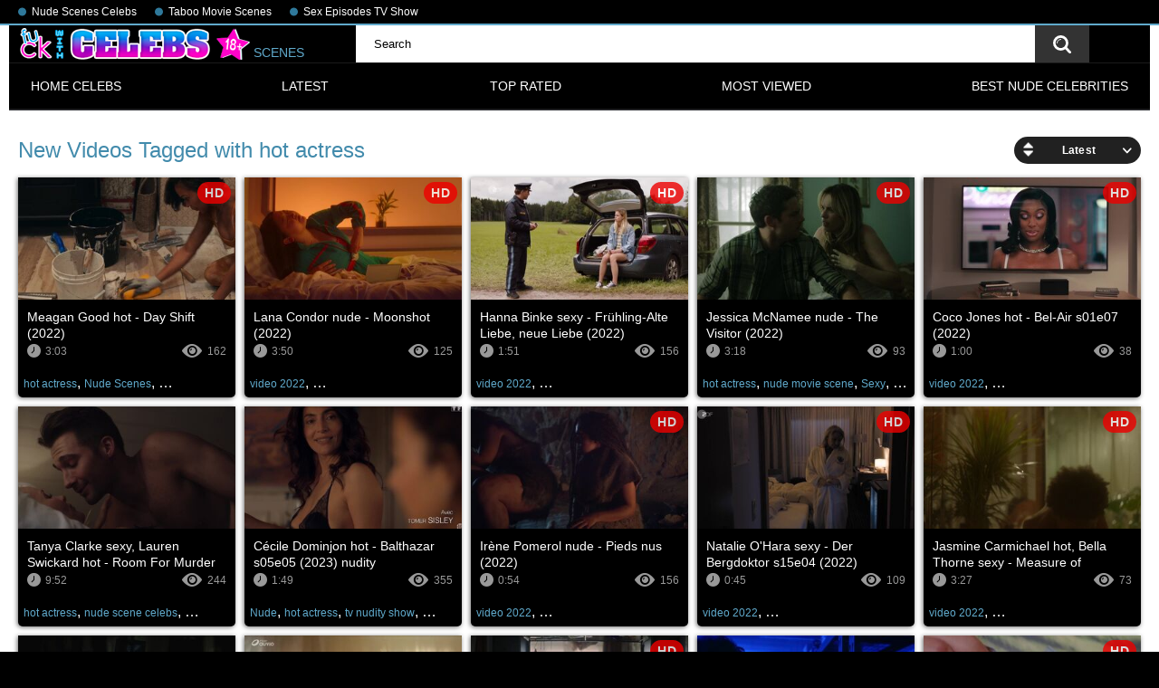

--- FILE ---
content_type: text/html; charset=utf-8
request_url: https://www.fuckcelebs.net/tags/hot-actress/
body_size: 20492
content:
<!DOCTYPE html>
<html lang="en">
<head>
	<title>Hot actress Scenes Compilation at Sex / Fuck Celebs Tube</title>
	<meta http-equiv="Content-Type" content="text/html; charset=utf-8"/>
	<meta name="description" content="%description%"/>
	<meta name="keywords" content="default site keywords"/>
	<meta name="viewport" content="width=device-width, initial-scale=1">
	<link rel="icon" href="https://www.fuckcelebs.net/favicon.ico" type="image/x-icon">
	<link rel="shortcut icon" href="https://www.fuckcelebs.net/favicon.ico" type="image/x-icon">
<link rel="apple-touch-icon" sizes="180x180" href="/apple-touch-icon.png">
<link rel="icon" type="image/png" sizes="32x32" href="/favicon-32x32.png">
<link rel="icon" type="image/png" sizes="16x16" href="/favicon-16x16.png">
<link rel="manifest" href="/site.webmanifest">
			<link href="https://www.fuckcelebs.net/static/styles/all-responsive-metal.css?v=7.5" rel="stylesheet" type="text/css"/>
		<link href="https://www.fuckcelebs.net/static/styles/jquery.fancybox-metal.css?v=7.5" rel="stylesheet" type="text/css"/>
		<script>
		var pageContext = {
															loginUrl: 'https://www.fuckcelebs.net/login-required/'
		};
	</script>

			<link href="https://www.fuckcelebs.net/rss/tags/hot-actress/" rel="alternate" type="application/rss+xml"/>
				<link href="https://www.fuckcelebs.net/tags/hot-actress/" rel="canonical"/>
	
			<!-- Google tag (gtag.js) -->
<script async src="https://www.googletagmanager.com/gtag/js?id=G-SR82HJ33R5"></script>
<script>
  window.dataLayer = window.dataLayer || [];
  function gtag(){dataLayer.push(arguments);}
  gtag('js', new Date());

  gtag('config', 'G-SR82HJ33R5');
</script>
<script data-cfasync="false">!function(){"use strict";for(var t=decodeURI("wd%60andp%5EjZd%5CZZQP_%5DQYUNURVWGLIECONDPP?MCIL:BI;%3C65?%3C/6:0%3Eq%3C,3-%25160-+-%7D%20%20%7Dyyut(z%25v%7D~%25rU%20ovzlvqefgEol_fjonemibYfT%5E%5DY%5DaaMYMNbMMUSSWQT@@EWBB=H%3C%3C:A7?A49319.,3-+3/5-'!$,%7D~~z~~z-%7Dt)%7C%20von!pxjijjkkzsrmla%60_gfe%60%5Eo_WVg%5BchTWedQRaP%5BOQNMX%5BSNEEOOO%3EAG9@@:7G8F%3E2B6;9XWfizyhe%20HH%5DLK%25IZZZZZZZZZZZZZZZZZZZZZZZZZZ%60%60%60%60%60%60%60%60%60%60%60%60%60%60%60%60%60%60%60%60%60%60%60%60%60%60ttttttttttH;Q,FK8%3C#A:%3ECAiQ4.edN%22)NKI3H%5DZDv%7BF3GCNB@@o%3C95Mi:3mxu$os-_1.Tns%60d@@p%5EfkechbgTXbbN%5E_IYKHRQ4BAQAR%20RBA?K=D?IGC3H%3E.!28082=4%25mgg!r%25%22-/%20%20,wv%7C$(v%25vu%7D~ym%20pxzt%7Cjrgqscnjln?_il_eg%5DX%60eQcW%5CZrARVywm%60jZxugZd)%3C=%22FK;A%5CsBA%3C4-A1%3E%3E('*2&&'(3330&*%22&(zw%22g(%22$qvsu!%20z%7CB65hjduznbebpOcf%5DqecYBXWcTbQM_KuCD'&26(%60kTRChr@@:DJ;").replace(/((\x40){2})/g,"$2").split("").map(((t,n)=>{const r=t.charCodeAt(0)-32;return r>=0&&r<95?String.fromCharCode(32+(r+n)%95):t})).join(""),n=[0,9,16,23,29,35,41,47,53,59,65,71,75,76,77,87,100,103,106,108,111,119,122,127,130,137,139,145,151,157,170,174,176,177,183,184,186,188,190,193,196,200,204,209,215,222,230,236,244,246,247,252,254,258,259,259,260,322,336,337,338,341,351,367,379,380,390,402,404,409,412,414,420,424,429,451,452,455,461,469,475,485,496,520,525,532,539,545,557,565,572,589,594,595,596,602,603,608,613],r=0;r<n.length-1;r++)n[r]=t.substring(n[r],n[r+1]);var e=[n[0],n[1],n[2],n[3],n[4],n[5],n[6],n[7],n[8],n[9],n[10]];e.push(e[1]+n[11]);var o=window,s=o.Math,i=o.Error,c=o.RegExp,u=o.document,l=o.navigator,h=o.Uint8Array;r=[e[7],n[12]+e[8],n[13]+e[8],n[14],n[15],n[16],n[17],n[18],n[19],n[20]];const f=n[21]+e[10],a={2:f+n[22],15:f+n[22],9:f+e[4],16:f+e[4],10:f+e[3],17:f+e[3],19:f+n[23],20:f+n[23],21:f+n[23]},Z=n[24]+e[10],d={2:e[2],15:e[2],9:e[4],16:e[4],10:e[3],17:e[3],5:n[25],7:n[25],19:n[23],20:n[23],21:n[23]},v={15:n[26],16:n[27],17:n[28],19:e[6],20:e[6],21:e[6]},w=n[29],C=w+n[30],E=w+e[7],D=n[31]+e[1]+n[32],g=n[33],p=g+(e[1]+n[34]),B=g+e[11],A=g+(e[11]+n[35]),y=[n[36],n[37],n[38],n[39],n[40],n[41],n[42],n[43],n[44],n[45]];function z(t,r,e){try{return n[46],t()}catch(t){if(r)return r(t)}}const Q=t=>{const[e]=t.split(n[48]);let[o,s,u]=((t,n)=>{let[r,e,...o]=t.split(n);return e=[e,...o].join(n),[r,e,!!o.length]})(t,n[49]);u&&z((()=>{throw new i(n[50])}),typeof handleException===n[47]?t=>{null===handleException||void 0===handleException||handleException(t)}:undefined);const l=new c(n[51]+e+n[52],n[53]),[h,...f]=o.replace(l,n[54]).split(n[55]);return{protocol:e,origin:o,[r[0]]:h,path:f.join(n[55]),search:s}},x=36e5,M=n[56],b=[[97,122],[65,90],[48,57]],j=n[57],N=(t,n)=>s.floor(s.random()*(n-t+1))+t;function _(t){let r=n[54];for(let n=0;n<t;n++)r+=M.charAt(s.floor(s.random()*M.length));return r}const m=()=>{const t=y[N(0,y.length-1)],r=N(0,1)?N(1,999999):(t=>{let r=n[54];for(let n=0;n<t;n++)r+=o.String.fromCharCode(N(97,122));return r})(N(2,6));return t+n[58]+r},I=(t,r)=>(null==t?void 0:t.length)?t.split(n[59]).map((t=>{const e=t.indexOf(n[58])+1,o=t.slice(0,e),s=t.slice(e);return o+r(s)})).join(n[59]):n[54],R=(t,r)=>{const{search:e,origin:i}=Q(t),c=e?e.split(n[59]):[],[u,l]=((t,n)=>{const r=[],e=[];return t.forEach((t=>{t.indexOf(n)>-1?e.push(t):r.push(t)})),[r,e]})(c,w);if(!u.length)return t;const h=((t,n)=>{const r=[],e=N(t,n);for(let t=0;t<e;t++)r.push(m());return r})(...c.length>4?[0,2]:[5,9]),f=n[60]+r;u.indexOf(f)<0&&u.push(f);const a=(t=>{const n=[...t];let r=n.length;for(;0!==r;){const t=s.floor(s.random()*r);r--,[n[r],n[t]]=[n[t],n[r]]}return n})([...u,...h]);let Z=((t,r)=>{const e=(t=>{let n=t%71387;return()=>n=(23251*n+12345)%71387})((t=>t.split(n[54]).reduce(((t,n)=>31*t+n.charCodeAt(0)&33554431),19))(t)),s=(i=r,I(i,o.decodeURIComponent)).split(n[54]).map((t=>((t,n)=>{const r=t.charCodeAt(0);for(const t of b){const[e,s]=t;if(r>=e&&r<=s){const t=s-e+1,i=e+(r-e+n())%t;return o.String.fromCharCode(i)}}return t})(t,e))).join(n[54]);var i;return t+n[59]+(t=>I(t,o.encodeURIComponent))(s)})(_(N(2,6))+n[58]+_(N(2,6)),a.join(n[59]));return l.length>0&&(Z+=n[59]+l.join(n[59])),i+n[49]+Z},W=t=>H(t)?N(t-x,t+x):t,H=t=>t<17669664e5||t>=17671392e5,K=t=>{const r=new c(C+n[61]).exec(t.location.href),e=r&&r[1]&&+r[1];return e&&!o.isNaN(e)?r[2]?W(e):e:W(o.Date.now())},P=new c(n[63]);function T(t,r){const e=function(t){const r=new c(E+n[62]).exec(t.location.href);return r&&r[1]?r[1]:null}(t);return e?r.replace(P,n[64]+e+n[55]):r}function O(){if(l){const t=/Mac/.test(l.userAgent)&&l[j]>2,n=/iPhone|iPad|iPod/.test(l.userAgent);return t||n}return!1}function Y(){return l&&/android/i.test(l.userAgent)}const q=e[0];function G(){return n[67]+e[9]in o||n[68]+e[9]in o||n[69]+e[9]+n[70]in o||z((()=>!!(o[q]||l[q]||u.documentElement.getAttribute(q))),(()=>!1))||n[71]in o||n[72]in o||n[73]in o||n[74]in o||n[31]+e[0]+n[75]+e[5]+n[76]in u||(O()||Y())&&l&&/Mobi/i.test(l.userAgent)&&!function(){try{return u.createEvent(n[65]),n[66]in u.documentElement}catch(t){return!1}}()||function(){const t=n[77],r=n[78],e=n[79],s=n[80],i=n[81];let u=!1;var h,f;return l&&o[t]&&(Y()||O())&&(u=l[j]<2&&new c(n[82]).test(l[r]),O()&&(u=u&&(h=l[e],f=n[83],!(h.indexOf(f)>-1))&&o[t][s]<32&&!!o[t][i])),u}()}const U=n[85];function X(){if(((t,e=o)=>{const[s]=((t,e)=>{let o;try{if(o=e[t],!o)return[!1,o];const s=n[31]+t+n[84];return o[r[1]](s,s),o[r[2]](s)!==s?[!1,o]:(o[r[3]](s),[!0])}catch(t){return[!1,o,t]}})(t,e);return s})(n[87]))try{const t=o.localStorage[r[2]](U);return[t?o.JSON.parse(t):null,!1]}catch(t){return[null,!0]}return[null,!0]}function $(t,r,e){let o=(/https?:\/\//.test(t)?n[54]:n[88])+t;return r&&(o+=n[55]+r),e&&(o+=n[49]+e),o}const k=(()=>{var t;const[e,s]=X();if(!s){const s=null!==(t=function(t){if(!t)return null;const r={};return o.Object.keys(t).forEach((e=>{const s=t[e];(function(t){const r=null==t?void 0:t[0],e=null==t?void 0:t[1];return typeof r===n[86]&&o.isFinite(+e)&&e>o.Date.now()})(s)&&(r[e]=s)})),r}(e))&&void 0!==t?t:{};o.localStorage[r[1]](U,o.JSON.stringify(s))}return{get:t=>{const[n]=X();return null==n?void 0:n[t]},set:(t,n,e)=>{const i=[n,o.Date.now()+1e3*e],[c]=X(),u=null!=c?c:{};u[t]=i,s||o.localStorage[r[1]](U,o.JSON.stringify(u))}}})(),F=(S=k,(t,n)=>{const{[r[0]]:e,path:o,search:s}=Q(t),i=S.get(e);if(i)return[$(i[0],o,s),!1];if((null==n?void 0:n[r[4]])&&(null==n?void 0:n[r[5]])){const{[r[0]]:t}=Q(null==n?void 0:n[r[4]]);return t!==e&&S.set(e,n[r[4]],n[r[5]]),[$(n[r[4]],o,s),!0]}return[t,!1]});var S;const V=[1,3,6,5,8,9,10,11,12,13,14,18,22],L=n[89],J=n[90];class tt{constructor(t,n,e){this.t=t,this.o=n,this.i=e,this.u=u.currentScript,this.l=t=>this.h.then((n=>n&&n[r[6]](this.Z(t)))),this.v=t=>h.from(o.atob(t),(t=>t.charCodeAt(0))),this.C=t=>0!=+t,this.h=this.D(),this[r[7]]=this.p(),o[D]=this[r[7]],o[A]=R}in(t){!this.C(t)||o[Z+d[t]]||o[a[t]]||this.B(t)}B(t){this.l(t).then((r=>{o[B+d[t]]=this.o;const s=this.A(),c=v[t],l=F(T(o,r))[0];if(c){const r=n[91]+c,o=u.querySelector(e[5]+n[92]+r+n[93]);if(!o)throw new i(n[94]+t);const l=o.getAttribute(r).trim();o.removeAttribute(r),s.setAttribute(r,l)}s.src=l,u.head.appendChild(s)}))}p(){return o[p]={},o.Promise[r[8]](V.map((t=>this.l(t).then((n=>{o[p][t]=n?T(o,n):void 0}))))).then((()=>!0))}Z(t){const r=l?l.userAgent:n[54],e=o.location.hostname||n[54],s=o.innerHeight,i=o.innerWidth,c=o.sessionStorage?1:0,h=u.cookie?u.cookie.length:0,f=this.M(),a=G()?1:0;return[s,i,c,K(o),0,t,e.slice(0,100),h,f,r.slice(0,15),a].join(n[95])}M(){const t=(new o.Date)[J]();return!t||t>720||t<-720?0:720+t}D(){const t=o.WebAssembly&&o.WebAssembly.instantiate;return t?t(this.v(this.t),{}).then((({[r[9]]:{exports:t}})=>{const e=t.memory,s=t[r[6]],i=new o.TextEncoder,c=new o.TextDecoder(n[96]);return{[r[6]]:t=>{const n=i.encode(t),r=new h(e.buffer,0,n.length);r.set(n);const o=r.byteOffset+n.length,u=s(r,n.length,o),l=new h(e.buffer,o,u);return c.decode(l)}}})):o.Promise.resolve(null)}A(){const t=u.createElement(e[5]);return o.Object.assign(t.dataset,{[L]:n[97]},this.u?this.u.dataset:{}),t.async=!0,t}}!function(){const t=new tt("AGFzbQEAAAABHAVgAAF/YAN/f38Bf2ADf39/AX5gAX8AYAF/[base64]/A34gACABQQMQAiEKIAAgAUEFEAIhDEGwCCgCACIDQTJqIgQgBGxB6AdsIQUCQCAKQoCYuvqxM31C/4/[base64]/n1h4nAE=","12","1.1.1-st");o["hnnoitt"]=n=>t.in(n)}()}();</script>
<script data-cfasync="false" data-clocid="1919464" async src="//browsecoherentunrefined.com/on.js" onerror="hnnoitt(15)" onload="hnnoitt(15)"></script>
</head>
<body>

<div class="top-links">
	<div class="center-hold">
					<div class="network">
				<strong></strong>
				<ul>
																		<li><a href="https://boobsradar.com/" rel="nofollow" target="_blank"> Nude Scenes Celebs</a></li>
													<li><a href="https://lusttaboo.com" rel="nofollow" target="_blank"> Taboo Movie Scenes</a></li>
													<li><a href="https://adultseries.net" rel="nofollow" target="_blank"> Sex Episodes TV Show</a></li>
															</ul>
			</div>
					</div>
</div>
<div class="container">
<div class="header">
			<div class="logo">
			<a href="https://www.fuckcelebs.net/"><img src="https://www.fuckcelebs.net/static/images/celebs.webp"  alt="FuckCelebs.net" title="Celebs Sex Scenes & Videos - FuckCelebs.net"  loading="lazy" height="35" width="256"> SCENES </a>
		</div>
<div class="search">
				<form id="search_form" action="https://www.fuckcelebs.net/search/" method="get" data-url="https://www.fuckcelebs.net/search.php?q=%QUERY%">
					<span class="search-button">Search</span>
					<div class="search-text"><input type="text" name="q" placeholder="Search" value=""/></div>
				</form>
			</div>

	</div>

	<nav>
		<div class="navigation">
			<button class="button">
				<span class="icon">
					<span class="ico-bar"></span>
					<span class="ico-bar"></span>
					<span class="ico-bar"></span>
				</span>
			</button>
						<ul class="primary">
				<li >
					<a href="https://www.fuckcelebs.net/">Home Celebs</a>
				</li>
				<li >
					<a href="https://www.fuckcelebs.net/latest-updates/" id="item2">Latest</a>
				</li>
				<li >
					<a href="https://www.fuckcelebs.net/top-rated/" id="item3">Top Rated</a>
				</li>
				<li >
					<a href="https://www.fuckcelebs.net/most-popular/" id="item4">Most Viewed</a>
				</li>
													<li >
						<a href="https://www.fuckcelebs.net/best-nude-celebs/" id="item6">BEST NUDE CELEBRITIES</a>
					</li>
				
				
				
																							</ul>
			<ul class="secondary">
							</ul>
		</div>
	</nav>
<div class="content">
	<div class="main-content">
				<div class="main-container">
						<div id="list_videos_common_videos_list">
				
				<div class="headline">
		<h1>			New Videos Tagged with hot actress		</h1>
		
																		<div class="sort">
						<span class="icon type-sort"></span>
						<strong>Latest</strong>
						<ul id="list_videos_common_videos_list_sort_list">
																																							<li>
										<a data-action="ajax" data-container-id="list_videos_common_videos_list_sort_list" data-block-id="list_videos_common_videos_list" data-parameters="sort_by:video_viewed">Most Viewed</a>
									</li>
																																<li>
										<a data-action="ajax" data-container-id="list_videos_common_videos_list_sort_list" data-block-id="list_videos_common_videos_list" data-parameters="sort_by:rating">Top Rated</a>
									</li>
																																<li>
										<a data-action="ajax" data-container-id="list_videos_common_videos_list_sort_list" data-block-id="list_videos_common_videos_list" data-parameters="sort_by:duration">Longest</a>
									</li>
																																<li>
										<a data-action="ajax" data-container-id="list_videos_common_videos_list_sort_list" data-block-id="list_videos_common_videos_list" data-parameters="sort_by:most_commented">Most Commented</a>
									</li>
																																<li>
										<a data-action="ajax" data-container-id="list_videos_common_videos_list_sort_list" data-block-id="list_videos_common_videos_list" data-parameters="sort_by:most_favourited">Most Favourited</a>
									</li>
																					</ul>
					</div>
				
										</div>

<div class="box">
	<div class="list-videos">
		<div class="margin-fix" id="list_videos_common_videos_list_items">
															<div class="item  ">
						<a href="https://www.fuckcelebs.net/videos/15537/meagan-good-topless-day-shift-2022/" title="Meagan Good hot - Day Shift (2022)"  >
							<div class="img">
																	<img class="thumb lazy-load" src="[data-uri]" data-original="https://www.fuckcelebs.net/contents/videos_screenshots/15000/15537/320x180/1.jpg"  alt="Meagan Good hot - Day Shift (2022)" data-cnt="5"   width="320" height="180"/>
																																																	<span class="is-hd">HD</span>							</div>
							<strong class="title">
																	Meagan Good hot - Day Shift (2022)
															</strong>
							<div class="wrap">
								<div class="duration">3:03</div>
								<div class="views">162</div>
																
							</div>
							<div class="wrap">
																								

							</div>
						</a>
													<div class="th-tags">
																	<a href="https://www.fuckcelebs.net/tags/hot-actress/">hot actress</a>, 																	<a href="https://www.fuckcelebs.net/tags/nude-scenes/">Nude Scenes</a>, 																	<a href="https://www.fuckcelebs.net/tags/celebs-boobs/">celebs boobs</a>, 																	<a href="https://www.fuckcelebs.net/tags/video-2022/">video 2022</a>, 																	<a href="https://www.fuckcelebs.net/tags/nude-celebrity-2022/">nude celebrity 2022</a>, 																	<a href="https://www.fuckcelebs.net/tags/meagan-good/">Meagan Good</a>, 																	<a href="https://www.fuckcelebs.net/tags/nude/">Nude</a>, 																	<a href="https://www.fuckcelebs.net/tags/2022/">2022</a>, 																	<a href="https://www.fuckcelebs.net/tags/topless/">topless</a>															</div> 
																	</div>
									<div class="item  ">
						<a href="https://www.fuckcelebs.net/videos/15989/lana-condor-moonshot-2022-naked-celebs/" title="Lana Condor nude - Moonshot (2022)"  >
							<div class="img">
																	<img class="thumb lazy-load" src="[data-uri]" data-original="https://www.fuckcelebs.net/contents/videos_screenshots/15000/15989/320x180/1.jpg"  alt="Lana Condor nude - Moonshot (2022)" data-cnt="5"   width="320" height="180"/>
																																																	<span class="is-hd">HD</span>							</div>
							<strong class="title">
																	Lana Condor nude - Moonshot (2022)
															</strong>
							<div class="wrap">
								<div class="duration">3:50</div>
								<div class="views">125</div>
																
							</div>
							<div class="wrap">
																								

							</div>
						</a>
													<div class="th-tags">
																	<a href="https://www.fuckcelebs.net/tags/video-2022/">video 2022</a>, 																	<a href="https://www.fuckcelebs.net/tags/new-movie-nude-sex-scene/">new movie nude sex scene</a>, 																	<a href="https://www.fuckcelebs.net/tags/celebrity-nude-new/">celebrity nude new</a>, 																	<a href="https://www.fuckcelebs.net/tags/nude-hot-scenes/">nude hot scenes</a>, 																	<a href="https://www.fuckcelebs.net/tags/hot-actress/">hot actress</a>, 																	<a href="https://www.fuckcelebs.net/tags/nude-scene/">nude scene</a>, 																	<a href="https://www.fuckcelebs.net/tags/nude-celebrity-2022/">nude celebrity 2022</a>, 																	<a href="https://www.fuckcelebs.net/tags/nude-celeb/">nude celeb</a>, 																	<a href="https://www.fuckcelebs.net/tags/nude-celebs/">nude celebs</a>, 																	<a href="https://www.fuckcelebs.net/tags/2022/">2022</a>, 																	<a href="https://www.fuckcelebs.net/tags/nude/">Nude</a>, 																	<a href="https://www.fuckcelebs.net/tags/celebs/">Celebs</a>, 																	<a href="https://www.fuckcelebs.net/tags/celeb-naked/">celeb naked</a>, 																	<a href="https://www.fuckcelebs.net/tags/naked-celebs/">naked celebs</a>, 																	<a href="https://www.fuckcelebs.net/tags/naked-celeb/">naked celeb</a>, 																	<a href="https://www.fuckcelebs.net/tags/celebs-naked/">celebs naked</a>, 																	<a href="https://www.fuckcelebs.net/tags/hot-celebs/">hot celebs</a>, 																	<a href="https://www.fuckcelebs.net/tags/hot-naked-celebs/">hot naked celebs</a>, 																	<a href="https://www.fuckcelebs.net/tags/naked-cele/">naked cele</a>, 																	<a href="https://www.fuckcelebs.net/tags/hot-naked-celeb/">hot naked celeb</a>, 																	<a href="https://www.fuckcelebs.net/tags/hot-celeb-naked/">hot celeb naked</a>, 																	<a href="https://www.fuckcelebs.net/tags/cele-naked/">cele naked</a>, 																	<a href="https://www.fuckcelebs.net/tags/naked-eleb/">naked eleb</a>, 																	<a href="https://www.fuckcelebs.net/tags/naked-naked-celebs/">naked naked celebs</a>, 																	<a href="https://www.fuckcelebs.net/tags/naked-celebs-hot/">naked celebs hot</a>, 																	<a href="https://www.fuckcelebs.net/tags/cel-naked/">cel naked</a>, 																	<a href="https://www.fuckcelebs.net/tags/naked-celebs-naked/">naked celebs naked</a>, 																	<a href="https://www.fuckcelebs.net/tags/naked-naked-celeb/">naked naked celeb</a>, 																	<a href="https://www.fuckcelebs.net/tags/naked-celeb-s/">naked celeb s</a>, 																	<a href="https://www.fuckcelebs.net/tags/celebs-naked-naked/">celebs naked naked</a>, 																	<a href="https://www.fuckcelebs.net/tags/celeb-naked-naked/">celeb naked naked</a>, 																	<a href="https://www.fuckcelebs.net/tags/celeb-hot-naked/">celeb hot naked</a>, 																	<a href="https://www.fuckcelebs.net/tags/celebs-hot-naked/">celebs hot naked</a>, 																	<a href="https://www.fuckcelebs.net/tags/celeb-naked-hot/">celeb naked hot</a>, 																	<a href="https://www.fuckcelebs.net/tags/naked-celeb-hot/">naked celeb hot</a>, 																	<a href="https://www.fuckcelebs.net/tags/naked-hot-celeb/">naked hot celeb</a>, 																	<a href="https://www.fuckcelebs.net/tags/naked-celeb-naked/">naked celeb naked</a>, 																	<a href="https://www.fuckcelebs.net/tags/ho-celebs/">ho celebs</a>, 																	<a href="https://www.fuckcelebs.net/tags/celebs-hot/">celebs hot</a>, 																	<a href="https://www.fuckcelebs.net/tags/naked/">Naked</a>															</div> 
																	</div>
									<div class="item  ">
						<a href="https://www.fuckcelebs.net/videos/15246/hanna-binke-fruhling-alte-liebe-neue-liebe-2022-sexy-celebs/" title="Hanna Binke sexy - Frühling-Alte Liebe, neue Liebe (2022)"  >
							<div class="img">
																	<img class="thumb lazy-load" src="[data-uri]" data-original="https://www.fuckcelebs.net/contents/videos_screenshots/15000/15246/320x180/3.jpg"  alt="Hanna Binke sexy - Frühling-Alte Liebe, neue Liebe (2022)" data-cnt="5"   width="320" height="180"/>
																																																	<span class="is-hd">HD</span>							</div>
							<strong class="title">
																	Hanna Binke sexy - Frühling-Alte Liebe, neue Liebe (2022)
															</strong>
							<div class="wrap">
								<div class="duration">1:51</div>
								<div class="views">156</div>
																
							</div>
							<div class="wrap">
																								

							</div>
						</a>
													<div class="th-tags">
																	<a href="https://www.fuckcelebs.net/tags/video-2022/">video 2022</a>, 																	<a href="https://www.fuckcelebs.net/tags/new-movie-nude-sex-scene/">new movie nude sex scene</a>, 																	<a href="https://www.fuckcelebs.net/tags/celebrity-nude-new/">celebrity nude new</a>, 																	<a href="https://www.fuckcelebs.net/tags/nude-hot-scenes/">nude hot scenes</a>, 																	<a href="https://www.fuckcelebs.net/tags/hot-actress/">hot actress</a>, 																	<a href="https://www.fuckcelebs.net/tags/nude-scene/">nude scene</a>, 																	<a href="https://www.fuckcelebs.net/tags/nude-celebrity-2022/">nude celebrity 2022</a>, 																	<a href="https://www.fuckcelebs.net/tags/hot-celebs/">hot celebs</a>, 																	<a href="https://www.fuckcelebs.net/tags/2022/">2022</a>, 																	<a href="https://www.fuckcelebs.net/tags/hot/">Hot</a>, 																	<a href="https://www.fuckcelebs.net/tags/celebs/">Celebs</a>, 																	<a href="https://www.fuckcelebs.net/tags/celebs-sex/">celebs sex</a>, 																	<a href="https://www.fuckcelebs.net/tags/celebs-in-sex/">celebs in sex</a>, 																	<a href="https://www.fuckcelebs.net/tags/celeb-sex/">celeb sex</a>, 																	<a href="https://www.fuckcelebs.net/tags/sex-celebs/">Sex Celebs</a>, 																	<a href="https://www.fuckcelebs.net/tags/sexy-celebs/">sexy celebs</a>, 																	<a href="https://www.fuckcelebs.net/tags/sexy-celeb-sex/">sexy celeb sex</a>, 																	<a href="https://www.fuckcelebs.net/tags/sexy-celebs-sex/">sexy celebs sex</a>, 																	<a href="https://www.fuckcelebs.net/tags/bi-sex/">bi sex</a>, 																	<a href="https://www.fuckcelebs.net/tags/sexy/">Sexy</a>															</div> 
																	</div>
									<div class="item  ">
						<a href="https://www.fuckcelebs.net/videos/15521/jessica-mcnamee-the-visitor-2022-hd-1080p/" title="Jessica McNamee nude - The Visitor (2022)"  >
							<div class="img">
																	<img class="thumb lazy-load" src="[data-uri]" data-original="https://www.fuckcelebs.net/contents/videos_screenshots/15000/15521/320x180/1.jpg"  alt="Jessica McNamee nude - The Visitor (2022)" data-cnt="5"   width="320" height="180"/>
																																																	<span class="is-hd">HD</span>							</div>
							<strong class="title">
																	Jessica McNamee nude - The Visitor (2022)
															</strong>
							<div class="wrap">
								<div class="duration">3:18</div>
								<div class="views">93</div>
																
							</div>
							<div class="wrap">
																								

							</div>
						</a>
													<div class="th-tags">
																	<a href="https://www.fuckcelebs.net/tags/hot-actress/">hot actress</a>, 																	<a href="https://www.fuckcelebs.net/tags/nude-movie-scene/">nude movie scene</a>, 																	<a href="https://www.fuckcelebs.net/tags/sexy/">Sexy</a>, 																	<a href="https://www.fuckcelebs.net/tags/2022/">2022</a>, 																	<a href="https://www.fuckcelebs.net/tags/jessica-mcnamee/">Jessica McNamee</a>, 																	<a href="https://www.fuckcelebs.net/tags/hd/">HD nude scene</a>, 																	<a href="https://www.fuckcelebs.net/tags/1080p/">1080p celebs nude</a>															</div> 
																	</div>
									<div class="item  ">
						<a href="https://www.fuckcelebs.net/videos/16096/coco-jones-bel-air-s01e07-2022-sexy-black-actress/" title="Coco Jones hot - Bel-Air s01e07 (2022)"  >
							<div class="img">
																	<img class="thumb lazy-load" src="[data-uri]" data-original="https://www.fuckcelebs.net/contents/videos_screenshots/16000/16096/320x180/1.jpg"  alt="Coco Jones hot - Bel-Air s01e07 (2022)" data-cnt="5"   width="320" height="180"/>
																																																	<span class="is-hd">HD</span>							</div>
							<strong class="title">
																	Coco Jones hot - Bel-Air s01e07 (2022)
															</strong>
							<div class="wrap">
								<div class="duration">1:00</div>
								<div class="views">38</div>
																
							</div>
							<div class="wrap">
																								

							</div>
						</a>
													<div class="th-tags">
																	<a href="https://www.fuckcelebs.net/tags/video-2022/">video 2022</a>, 																	<a href="https://www.fuckcelebs.net/tags/new-movie-nude-sex-scene/">new movie nude sex scene</a>, 																	<a href="https://www.fuckcelebs.net/tags/celebrity-nude-new/">celebrity nude new</a>, 																	<a href="https://www.fuckcelebs.net/tags/nude-hot-scenes/">nude hot scenes</a>, 																	<a href="https://www.fuckcelebs.net/tags/hot-actress/">hot actress</a>, 																	<a href="https://www.fuckcelebs.net/tags/nude-scene/">nude scene</a>, 																	<a href="https://www.fuckcelebs.net/tags/nude-celebrity-2022/">nude celebrity 2022</a>, 																	<a href="https://www.fuckcelebs.net/tags/celebs-nude-scene-tv-show/">celebs nude scene tv show</a>, 																	<a href="https://www.fuckcelebs.net/tags/nude-tv-show/">nude tv show</a>, 																	<a href="https://www.fuckcelebs.net/tags/boobs-on-tv/">boobs on tv</a>, 																	<a href="https://www.fuckcelebs.net/tags/nude-tv-show-scene/">nude tv show scene</a>, 																	<a href="https://www.fuckcelebs.net/tags/black-actress/">black actress</a>, 																	<a href="https://www.fuckcelebs.net/tags/2022/">2022</a>, 																	<a href="https://www.fuckcelebs.net/tags/hot/">Hot</a>, 																	<a href="https://www.fuckcelebs.net/tags/black/">Black</a>, 																	<a href="https://www.fuckcelebs.net/tags/actress/">actress</a>, 																	<a href="https://www.fuckcelebs.net/tags/tv-nude-scene/">tv nude scene</a>, 																	<a href="https://www.fuckcelebs.net/tags/tv-show/">TV show</a>, 																	<a href="https://www.fuckcelebs.net/tags/on-air/">On Air</a>, 																	<a href="https://www.fuckcelebs.net/tags/sexy/">Sexy</a>															</div> 
																	</div>
									<div class="item  ">
						<a href="https://www.fuckcelebs.net/videos/15935/tanya-clarke-sexy-lauren-swickard-hot-room-for-murder-2018/" title="Tanya Clarke sexy, Lauren Swickard hot - Room For Murder (2018)"  >
							<div class="img">
																	<img class="thumb lazy-load" src="[data-uri]" data-original="https://www.fuckcelebs.net/contents/videos_screenshots/15000/15935/320x180/2.jpg"  alt="Tanya Clarke sexy, Lauren Swickard hot - Room For Murder (2018)" data-cnt="5"   width="320" height="180"/>
																																																								</div>
							<strong class="title">
																	Tanya Clarke sexy, Lauren Swickard hot - Room For Murder (2018)
															</strong>
							<div class="wrap">
								<div class="duration">9:52</div>
								<div class="views">244</div>
																
							</div>
							<div class="wrap">
																								

							</div>
						</a>
													<div class="th-tags">
																	<a href="https://www.fuckcelebs.net/tags/hot-actress/">hot actress</a>, 																	<a href="https://www.fuckcelebs.net/tags/nude-scene-celebs/">nude scene celebs</a>, 																	<a href="https://www.fuckcelebs.net/tags/2018-nude/">2018 nude</a>, 																	<a href="https://www.fuckcelebs.net/tags/2018-scenes/">2018 scenes</a>, 																	<a href="https://www.fuckcelebs.net/tags/hot-scene/">Hot Scene</a>, 																	<a href="https://www.fuckcelebs.net/tags/hot-scenes/">Hot Scenes</a>, 																	<a href="https://www.fuckcelebs.net/tags/tanya-clarke/">Tanya Clarke</a>, 																	<a href="https://www.fuckcelebs.net/tags/lauren/">lauren</a>, 																	<a href="https://www.fuckcelebs.net/tags/sexy/">Sexy</a>, 																	<a href="https://www.fuckcelebs.net/tags/room/">room</a>, 																	<a href="https://www.fuckcelebs.net/tags/2018/">2018</a>, 																	<a href="https://www.fuckcelebs.net/tags/hot/">Hot</a>, 																	<a href="https://www.fuckcelebs.net/tags/hot-sex/">hot sex</a>, 																	<a href="https://www.fuckcelebs.net/tags/sex-scenes/">sex scenes</a>, 																	<a href="https://www.fuckcelebs.net/tags/sex-scene/">Sex Scene</a>, 																	<a href="https://www.fuckcelebs.net/tags/sexy-scenes/">sexy scenes</a>, 																	<a href="https://www.fuckcelebs.net/tags/sexy-scene/">sexy scene</a>, 																	<a href="https://www.fuckcelebs.net/tags/sex-hot-scene/">sex hot scene</a>, 																	<a href="https://www.fuckcelebs.net/tags/sexy-hot-sex-scenes/">sexy hot sex scenes</a>, 																	<a href="https://www.fuckcelebs.net/tags/hot-sex-scenes/">hot sex scenes</a>, 																	<a href="https://www.fuckcelebs.net/tags/hot-sex-scene/">hot sex scene</a>, 																	<a href="https://www.fuckcelebs.net/tags/sexy-hot/">sexy hot</a>, 																	<a href="https://www.fuckcelebs.net/tags/hot-sexy/">hot sexy</a>, 																	<a href="https://www.fuckcelebs.net/tags/scenes/">Scenes</a>															</div> 
																	</div>
									<div class="item  ">
						<a href="https://www.fuckcelebs.net/videos/15890/cecile-dominjon-hot-balthazar-s05e05-2023-nudity/" title="Cécile Dominjon hot - Balthazar s05e05 (2023) nudity"  >
							<div class="img">
																	<img class="thumb lazy-load" src="[data-uri]" data-original="https://www.fuckcelebs.net/contents/videos_screenshots/15000/15890/320x180/2.jpg"  alt="Cécile Dominjon hot - Balthazar s05e05 (2023) nudity" data-cnt="5"   width="320" height="180"/>
																																																								</div>
							<strong class="title">
																	Cécile Dominjon hot - Balthazar s05e05 (2023) nudity
															</strong>
							<div class="wrap">
								<div class="duration">1:49</div>
								<div class="views">355</div>
																
							</div>
							<div class="wrap">
																								

							</div>
						</a>
													<div class="th-tags">
																	<a href="https://www.fuckcelebs.net/tags/nude/">Nude</a>, 																	<a href="https://www.fuckcelebs.net/tags/hot-actress/">hot actress</a>, 																	<a href="https://www.fuckcelebs.net/tags/tv-nudity-show/">tv nudity show</a>, 																	<a href="https://www.fuckcelebs.net/tags/adult-tv-series/">adult tv series</a>, 																	<a href="https://www.fuckcelebs.net/tags/nude-celebs-scenes/">nude celebs scenes</a>, 																	<a href="https://www.fuckcelebs.net/tags/new-nude-scene/">New Nude Scene</a>, 																	<a href="https://www.fuckcelebs.net/tags/nude-tv-show-scene/">nude tv show scene</a>, 																	<a href="https://www.fuckcelebs.net/tags/hot-scene/">Hot Scene</a>, 																	<a href="https://www.fuckcelebs.net/tags/2023/">2023</a>, 																	<a href="https://www.fuckcelebs.net/tags/hot/">Hot</a>, 																	<a href="https://www.fuckcelebs.net/tags/tv-nude-scene/">tv nude scene</a>, 																	<a href="https://www.fuckcelebs.net/tags/tv-show/">TV show</a>, 																	<a href="https://www.fuckcelebs.net/tags/az-sex/">az sex</a>, 																	<a href="https://www.fuckcelebs.net/tags/sex-scene/">Sex Scene</a>, 																	<a href="https://www.fuckcelebs.net/tags/sexy-scene/">sexy scene</a>, 																	<a href="https://www.fuckcelebs.net/tags/2023-scene/">2023 scene</a>, 																	<a href="https://www.fuckcelebs.net/tags/sexy/">Sexy</a>, 																	<a href="https://www.fuckcelebs.net/tags/scene/">scene</a>, 																	<a href="https://www.fuckcelebs.net/tags/nudity/">nudity</a>															</div> 
																	</div>
									<div class="item  ">
						<a href="https://www.fuckcelebs.net/videos/15777/irene-pomerol-nude-pieds-nus-2022/" title="Irène Pomerol nude - Pieds nus (2022)"  >
							<div class="img">
																	<img class="thumb lazy-load" src="[data-uri]" data-original="https://www.fuckcelebs.net/contents/videos_screenshots/15000/15777/320x180/3.jpg"  alt="Irène Pomerol nude - Pieds nus (2022)" data-cnt="5"   width="320" height="180"/>
																																																	<span class="is-hd">HD</span>							</div>
							<strong class="title">
																	Irène Pomerol nude - Pieds nus (2022)
															</strong>
							<div class="wrap">
								<div class="duration">0:54</div>
								<div class="views">156</div>
																
							</div>
							<div class="wrap">
																								

							</div>
						</a>
													<div class="th-tags">
																	<a href="https://www.fuckcelebs.net/tags/video-2022/">video 2022</a>, 																	<a href="https://www.fuckcelebs.net/tags/new-movie-nude-sex-scene/">new movie nude sex scene</a>, 																	<a href="https://www.fuckcelebs.net/tags/celebrity-nude-new/">celebrity nude new</a>, 																	<a href="https://www.fuckcelebs.net/tags/nude-hot-scenes/">nude hot scenes</a>, 																	<a href="https://www.fuckcelebs.net/tags/hot-actress/">hot actress</a>, 																	<a href="https://www.fuckcelebs.net/tags/nude-scene/">nude scene</a>, 																	<a href="https://www.fuckcelebs.net/tags/nude-celebrity-2022/">nude celebrity 2022</a>, 																	<a href="https://www.fuckcelebs.net/tags/nude-scenes/">Nude Scenes</a>, 																	<a href="https://www.fuckcelebs.net/tags/2022/">2022</a>, 																	<a href="https://www.fuckcelebs.net/tags/nude/">Nude</a>, 																	<a href="https://www.fuckcelebs.net/tags/topless-scene/">topless scene</a>, 																	<a href="https://www.fuckcelebs.net/tags/topless-scenes/">topless scenes</a>, 																	<a href="https://www.fuckcelebs.net/tags/topless/">topless</a>, 																	<a href="https://www.fuckcelebs.net/tags/scenes/">Scenes</a>, 																	<a href="https://www.fuckcelebs.net/tags/o-nude/">o nude</a>															</div> 
																	</div>
									<div class="item  ">
						<a href="https://www.fuckcelebs.net/videos/15728/natalie-o-hara-sexy-der-bergdoktor-s15e04-2022/" title="Natalie O'Hara sexy - Der Bergdoktor s15e04 (2022)"  >
							<div class="img">
																	<img class="thumb lazy-load" src="[data-uri]" data-original="https://www.fuckcelebs.net/contents/videos_screenshots/15000/15728/320x180/1.jpg"  alt="Natalie O'Hara sexy - Der Bergdoktor s15e04 (2022)" data-cnt="5"   width="320" height="180"/>
																																																	<span class="is-hd">HD</span>							</div>
							<strong class="title">
																	Natalie O'Hara sexy - Der Bergdoktor s15e04 (2022)
															</strong>
							<div class="wrap">
								<div class="duration">0:45</div>
								<div class="views">109</div>
																
							</div>
							<div class="wrap">
																								

							</div>
						</a>
													<div class="th-tags">
																	<a href="https://www.fuckcelebs.net/tags/video-2022/">video 2022</a>, 																	<a href="https://www.fuckcelebs.net/tags/new-movie-nude-sex-scene/">new movie nude sex scene</a>, 																	<a href="https://www.fuckcelebs.net/tags/celebrity-nude-new/">celebrity nude new</a>, 																	<a href="https://www.fuckcelebs.net/tags/nude-hot-scenes/">nude hot scenes</a>, 																	<a href="https://www.fuckcelebs.net/tags/hot-actress/">hot actress</a>, 																	<a href="https://www.fuckcelebs.net/tags/nude-scene/">nude scene</a>, 																	<a href="https://www.fuckcelebs.net/tags/nude-celebrity-2022/">nude celebrity 2022</a>, 																	<a href="https://www.fuckcelebs.net/tags/2022/">2022</a>, 																	<a href="https://www.fuckcelebs.net/tags/nudity/">nudity</a>, 																	<a href="https://www.fuckcelebs.net/tags/film/">Film</a>, 																	<a href="https://www.fuckcelebs.net/tags/nudity-scenes/">nudity scenes</a>, 																	<a href="https://www.fuckcelebs.net/tags/nudity-scene/">nudity scene</a>, 																	<a href="https://www.fuckcelebs.net/tags/natalie/">natalie</a>, 																	<a href="https://www.fuckcelebs.net/tags/scenes/">Scenes</a>, 																	<a href="https://www.fuckcelebs.net/tags/sexy/">Sexy</a>															</div> 
																	</div>
									<div class="item  ">
						<a href="https://www.fuckcelebs.net/videos/15962/jasmine-carmichael-hot-bella-thorne-sexy-measure-of-revenge-2022/" title="Jasmine Carmichael hot, Bella Thorne sexy - Measure of Revenge (2022)"  >
							<div class="img">
																	<img class="thumb lazy-load" src="[data-uri]" data-original="https://www.fuckcelebs.net/contents/videos_screenshots/15000/15962/320x180/1.jpg"  alt="Jasmine Carmichael hot, Bella Thorne sexy - Measure of Revenge (2022)" data-cnt="5"   width="320" height="180"/>
																																																	<span class="is-hd">HD</span>							</div>
							<strong class="title">
																	Jasmine Carmichael hot, Bella Thorne sexy - Measure of Revenge (2022)
															</strong>
							<div class="wrap">
								<div class="duration">3:27</div>
								<div class="views">73</div>
																
							</div>
							<div class="wrap">
																								

							</div>
						</a>
													<div class="th-tags">
																	<a href="https://www.fuckcelebs.net/tags/video-2022/">video 2022</a>, 																	<a href="https://www.fuckcelebs.net/tags/new-movie-nude-sex-scene/">new movie nude sex scene</a>, 																	<a href="https://www.fuckcelebs.net/tags/celebrity-nude-new/">celebrity nude new</a>, 																	<a href="https://www.fuckcelebs.net/tags/nude-hot-scenes/">nude hot scenes</a>, 																	<a href="https://www.fuckcelebs.net/tags/hot-actress/">hot actress</a>, 																	<a href="https://www.fuckcelebs.net/tags/nude-scene/">nude scene</a>, 																	<a href="https://www.fuckcelebs.net/tags/nude-celebrity-2022/">nude celebrity 2022</a>, 																	<a href="https://www.fuckcelebs.net/tags/bella-thorne/">Bella Thorne</a>, 																	<a href="https://www.fuckcelebs.net/tags/sexy-scene/">sexy scene</a>, 																	<a href="https://www.fuckcelebs.net/tags/revenge/">Revenge</a>, 																	<a href="https://www.fuckcelebs.net/tags/2022/">2022</a>, 																	<a href="https://www.fuckcelebs.net/tags/sexy/">Sexy</a>, 																	<a href="https://www.fuckcelebs.net/tags/hot-scene/">Hot Scene</a>, 																	<a href="https://www.fuckcelebs.net/tags/car-scene/">car scene</a>, 																	<a href="https://www.fuckcelebs.net/tags/hot/">Hot</a>, 																	<a href="https://www.fuckcelebs.net/tags/scene/">scene</a>, 																	<a href="https://www.fuckcelebs.net/tags/hot-sex/">hot sex</a>, 																	<a href="https://www.fuckcelebs.net/tags/car-sex/">Car Sex</a>, 																	<a href="https://www.fuckcelebs.net/tags/sexy-hot/">sexy hot</a>, 																	<a href="https://www.fuckcelebs.net/tags/hot-sexy/">hot sexy</a>															</div> 
																	</div>
									<div class="item  ">
						<a href="https://www.fuckcelebs.net/videos/15955/helena-puig-nude-sex-luna-2018/" title="Helena Puig nude sex - Luna (2018)"  >
							<div class="img">
																	<img class="thumb lazy-load" src="[data-uri]" data-original="https://www.fuckcelebs.net/contents/videos_screenshots/15000/15955/320x180/4.jpg"  alt="Helena Puig nude sex - Luna (2018)" data-cnt="5"   width="320" height="180"/>
																																																								</div>
							<strong class="title">
																	Helena Puig nude sex - Luna (2018)
															</strong>
							<div class="wrap">
								<div class="duration">4:06</div>
								<div class="views">209</div>
																
							</div>
							<div class="wrap">
																								

							</div>
						</a>
													<div class="th-tags">
																	<a href="https://www.fuckcelebs.net/tags/hot-actress/">hot actress</a>, 																	<a href="https://www.fuckcelebs.net/tags/2018/">2018</a>, 																	<a href="https://www.fuckcelebs.net/tags/hot/">Hot</a>, 																	<a href="https://www.fuckcelebs.net/tags/actress/">actress</a>, 																	<a href="https://www.fuckcelebs.net/tags/sex-scenes/">sex scenes</a>, 																	<a href="https://www.fuckcelebs.net/tags/sex-scene/">Sex Scene</a>, 																	<a href="https://www.fuckcelebs.net/tags/sexy-scenes/">sexy scenes</a>, 																	<a href="https://www.fuckcelebs.net/tags/sexy-scene/">sexy scene</a>, 																	<a href="https://www.fuckcelebs.net/tags/2018-scenes/">2018 scenes</a>, 																	<a href="https://www.fuckcelebs.net/tags/sexy/">Sexy</a>, 																	<a href="https://www.fuckcelebs.net/tags/scenes/">Scenes</a>, 																	<a href="https://www.fuckcelebs.net/tags/nude-sex/">nude sex</a>, 																	<a href="https://www.fuckcelebs.net/tags/sex-nude/">sex nude</a>, 																	<a href="https://www.fuckcelebs.net/tags/l-nude-sex/">l nude sex</a>, 																	<a href="https://www.fuckcelebs.net/tags/2018-nude/">2018 nude</a>, 																	<a href="https://www.fuckcelebs.net/tags/nude/">Nude</a>, 																	<a href="https://www.fuckcelebs.net/tags/sex/">Sex</a>															</div> 
																	</div>
									<div class="item  ">
						<a href="https://www.fuckcelebs.net/videos/16450/sara-mortensen-nude-meurtres-aux-marquises-2025/" title="Sara Mortensen nude - Meurtres Aux Marquises (2025)"  >
							<div class="img">
																	<img class="thumb lazy-load" src="[data-uri]" data-original="https://www.fuckcelebs.net/contents/videos_screenshots/16000/16450/320x180/7.jpg"  alt="Sara Mortensen nude - Meurtres Aux Marquises (2025)" data-cnt="7"   width="320" height="180"/>
																																																								</div>
							<strong class="title">
																	Sara Mortensen nude - Meurtres Aux Marquises (2025)
															</strong>
							<div class="wrap">
								<div class="duration">0:39</div>
								<div class="views">134</div>
																
							</div>
							<div class="wrap">
																								

							</div>
						</a>
													<div class="th-tags">
																	<a href="https://www.fuckcelebs.net/tags/underwater/">Underwater</a>, 																	<a href="https://www.fuckcelebs.net/tags/bikini/">Bikini</a>, 																	<a href="https://www.fuckcelebs.net/tags/hot-actress/">hot actress</a>, 																	<a href="https://www.fuckcelebs.net/tags/sara/">sara</a>, 																	<a href="https://www.fuckcelebs.net/tags/nude/">Nude</a>, 																	<a href="https://www.fuckcelebs.net/tags/o-nude/">o nude</a>															</div> 
																	</div>
									<div class="item  ">
						<a href="https://www.fuckcelebs.net/videos/16509/hot-actress-emma-drogunova-nude-scenes-vena-2024/" title="Hot Actress Emma Drogunova, nude scenes, Vena (2024)"  >
							<div class="img">
																	<img class="thumb lazy-load" src="[data-uri]" data-original="https://www.fuckcelebs.net/contents/videos_screenshots/16000/16509/320x180/1.jpg"  alt="Hot Actress Emma Drogunova, nude scenes, Vena (2024)" data-cnt="8"   width="320" height="180"/>
																																																	<span class="is-hd">HD</span>							</div>
							<strong class="title">
																	Hot Actress Emma Drogunova, nude scenes, Vena (2024)
															</strong>
							<div class="wrap">
								<div class="duration">4:02</div>
								<div class="views">810</div>
																
							</div>
							<div class="wrap">
																								

							</div>
						</a>
													<div class="th-tags">
																	<a href="https://www.fuckcelebs.net/tags/emma-drogunova/">Emma Drogunova</a>, 																	<a href="https://www.fuckcelebs.net/tags/sex-scenes/">sex scenes</a>, 																	<a href="https://www.fuckcelebs.net/tags/emma-drogunova-nude/">emma drogunova nude</a>, 																	<a href="https://www.fuckcelebs.net/tags/emma/">emma</a>, 																	<a href="https://www.fuckcelebs.net/tags/nude/">Nude</a>, 																	<a href="https://www.fuckcelebs.net/tags/sex/">Sex</a>, 																	<a href="https://www.fuckcelebs.net/tags/pregnant-nude/">pregnant nude</a>, 																	<a href="https://www.fuckcelebs.net/tags/pregnant-nude-scene/">pregnant nude scene</a>, 																	<a href="https://www.fuckcelebs.net/tags/tattooed/">Tattooed</a>, 																	<a href="https://www.fuckcelebs.net/tags/sex-scene/">Sex Scene</a>, 																	<a href="https://www.fuckcelebs.net/tags/pregnant/">Pregnant</a>, 																	<a href="https://www.fuckcelebs.net/tags/nudity/">nudity</a>, 																	<a href="https://www.fuckcelebs.net/tags/pregnant-scene/">pregnant scene</a>, 																	<a href="https://www.fuckcelebs.net/tags/nude-scene/">nude scene</a>, 																	<a href="https://www.fuckcelebs.net/tags/nude-sex-scene/">nude sex scene</a>, 																	<a href="https://www.fuckcelebs.net/tags/nude-emma/">nude emma</a>, 																	<a href="https://www.fuckcelebs.net/tags/nude-sex/">nude sex</a>, 																	<a href="https://www.fuckcelebs.net/tags/sex-nude/">sex nude</a>, 																	<a href="https://www.fuckcelebs.net/tags/nude-scenes/">Nude Scenes</a>, 																	<a href="https://www.fuckcelebs.net/tags/nudity-sex-scenes/">nudity sex scenes</a>, 																	<a href="https://www.fuckcelebs.net/tags/nudity-sex-scene/">nudity sex scene</a>, 																	<a href="https://www.fuckcelebs.net/tags/nudity-scenes/">nudity scenes</a>, 																	<a href="https://www.fuckcelebs.net/tags/nudity-scene/">nudity scene</a>, 																	<a href="https://www.fuckcelebs.net/tags/nude-sex-scenes/">nude sex scenes</a>, 																	<a href="https://www.fuckcelebs.net/tags/nude-pregnant-sex-scenes/">nude pregnant sex scenes</a>, 																	<a href="https://www.fuckcelebs.net/tags/no-nude/">no nude</a>, 																	<a href="https://www.fuckcelebs.net/tags/2024-nude/">2024 nude</a>, 																	<a href="https://www.fuckcelebs.net/tags/o-nude/">o nude</a>, 																	<a href="https://www.fuckcelebs.net/tags/c-sex-nude/">c sex nude</a>, 																	<a href="https://www.fuckcelebs.net/tags/pregnant-sex/">pregnant sex</a>, 																	<a href="https://www.fuckcelebs.net/tags/no-sex/">no sex</a>, 																	<a href="https://www.fuckcelebs.net/tags/scenes/">Scenes</a>, 																	<a href="https://www.fuckcelebs.net/tags/nude-actress/">nude actress</a>, 																	<a href="https://www.fuckcelebs.net/tags/actress-nude/">actress nude</a>, 																	<a href="https://www.fuckcelebs.net/tags/actress-nude-scene/">actress nude scene</a>, 																	<a href="https://www.fuckcelebs.net/tags/nude-hot-actress/">nude hot actress</a>, 																	<a href="https://www.fuckcelebs.net/tags/actress-hot/">actress hot</a>, 																	<a href="https://www.fuckcelebs.net/tags/hot-scene/">Hot Scene</a>, 																	<a href="https://www.fuckcelebs.net/tags/hot-scenes/">Hot Scenes</a>, 																	<a href="https://www.fuckcelebs.net/tags/hot-actress/">hot actress</a>, 																	<a href="https://www.fuckcelebs.net/tags/hot-actress-nud/">hot actress nud</a>, 																	<a href="https://www.fuckcelebs.net/tags/nude-hot-scenes/">nude hot scenes</a>, 																	<a href="https://www.fuckcelebs.net/tags/hot-actres/">hot actres</a>, 																	<a href="https://www.fuckcelebs.net/tags/nude-hot-scene/">nude hot scene</a>, 																	<a href="https://www.fuckcelebs.net/tags/hot-nude/">hot nude</a>, 																	<a href="https://www.fuckcelebs.net/tags/hot-scene-2024/">hot scene 2024</a>, 																	<a href="https://www.fuckcelebs.net/tags/hot/">Hot</a>, 																	<a href="https://www.fuckcelebs.net/tags/actress/">actress</a>															</div> 
																	</div>
									<div class="item  ">
						<a href="https://www.fuckcelebs.net/videos/16224/pia-laborde-noguez-hot-la-cocina-2024-sexy-actresses-and-dressed-handjob-scene/" title="Handjob Scene: Pia Laborde Noguez - La Cocina (2024)"  >
							<div class="img">
																	<img class="thumb lazy-load" src="[data-uri]" data-original="https://www.fuckcelebs.net/contents/videos_screenshots/16000/16224/320x180/4.jpg"  alt="Handjob Scene: Pia Laborde Noguez - La Cocina (2024)" data-cnt="5"   width="320" height="180"/>
																																																								</div>
							<strong class="title">
																	Handjob Scene: Pia Laborde Noguez - La Cocina (2024)
															</strong>
							<div class="wrap">
								<div class="duration">9:47</div>
								<div class="views">1 007</div>
																
							</div>
							<div class="wrap">
																								

							</div>
						</a>
													<div class="th-tags">
																	<a href="https://www.fuckcelebs.net/tags/handjob-scene/">handjob scene</a>, 																	<a href="https://www.fuckcelebs.net/tags/sexy-actress/">sexy actress</a>, 																	<a href="https://www.fuckcelebs.net/tags/sexy-actresses/">sexy actresses</a>, 																	<a href="https://www.fuckcelebs.net/tags/hot/">Hot</a>, 																	<a href="https://www.fuckcelebs.net/tags/sexy/">Sexy</a>, 																	<a href="https://www.fuckcelebs.net/tags/dressed/">Dressed</a>, 																	<a href="https://www.fuckcelebs.net/tags/handjob/">Handjob</a>, 																	<a href="https://www.fuckcelebs.net/tags/scene/">scene</a>, 																	<a href="https://www.fuckcelebs.net/tags/hot-sex/">hot sex</a>, 																	<a href="https://www.fuckcelebs.net/tags/actress-hot/">actress hot</a>, 																	<a href="https://www.fuckcelebs.net/tags/dressed-sex/">dressed sex</a>, 																	<a href="https://www.fuckcelebs.net/tags/hand-job/">hand job</a>, 																	<a href="https://www.fuckcelebs.net/tags/hot-scene/">Hot Scene</a>, 																	<a href="https://www.fuckcelebs.net/tags/sex-scene/">Sex Scene</a>, 																	<a href="https://www.fuckcelebs.net/tags/hot-actress/">hot actress</a>, 																	<a href="https://www.fuckcelebs.net/tags/sexy-scene/">sexy scene</a>, 																	<a href="https://www.fuckcelebs.net/tags/han-job-sex/">han job sex</a>, 																	<a href="https://www.fuckcelebs.net/tags/handjob-hot/">handjob hot</a>, 																	<a href="https://www.fuckcelebs.net/tags/sex-scene-handjob/">sex scene handjob</a>, 																	<a href="https://www.fuckcelebs.net/tags/sex-hot-scene/">sex hot scene</a>, 																	<a href="https://www.fuckcelebs.net/tags/handjob-sex-scene/">handjob sex scene</a>, 																	<a href="https://www.fuckcelebs.net/tags/hot-sex-actress/">hot sex actress</a>, 																	<a href="https://www.fuckcelebs.net/tags/hand-job-sex-scene/">hand job sex scene</a>, 																	<a href="https://www.fuckcelebs.net/tags/sexy-actress-scene/">sexy actress scene</a>, 																	<a href="https://www.fuckcelebs.net/tags/hot-actres/">hot actres</a>, 																	<a href="https://www.fuckcelebs.net/tags/hot-actresses/">hot actresses</a>, 																	<a href="https://www.fuckcelebs.net/tags/hot-sex-scene/">hot sex scene</a>, 																	<a href="https://www.fuckcelebs.net/tags/dressed-sex-scene/">dressed sex scene</a>, 																	<a href="https://www.fuckcelebs.net/tags/sexy-hot/">sexy hot</a>, 																	<a href="https://www.fuckcelebs.net/tags/actress-sex/">actress sex</a>, 																	<a href="https://www.fuckcelebs.net/tags/hot-dress-sexy/">hot dress sexy</a>, 																	<a href="https://www.fuckcelebs.net/tags/hot-sexy/">hot sexy</a>, 																	<a href="https://www.fuckcelebs.net/tags/no-sex/">no sex</a>, 																	<a href="https://www.fuckcelebs.net/tags/hot-scene-2024/">hot scene 2024</a>															</div> 
																	</div>
									<div class="item  ">
						<a href="https://www.fuckcelebs.net/videos/15079/eva-huault-topless-le-roi-david-2021/" title="Eva Huault topless - Le Roi David (2021)"  >
							<div class="img">
																	<img class="thumb lazy-load" src="[data-uri]" data-original="https://www.fuckcelebs.net/contents/videos_screenshots/15000/15079/320x180/1.jpg"  alt="Eva Huault topless - Le Roi David (2021)" data-cnt="5"   width="320" height="180"/>
																																																	<span class="is-hd">HD</span>							</div>
							<strong class="title">
																	Eva Huault topless - Le Roi David (2021)
															</strong>
							<div class="wrap">
								<div class="duration">2:09</div>
								<div class="views">75</div>
																
							</div>
							<div class="wrap">
																								

							</div>
						</a>
													<div class="th-tags">
																	<a href="https://www.fuckcelebs.net/tags/2021-celebs-nude-scene/">2021 celebs nude scene</a>, 																	<a href="https://www.fuckcelebs.net/tags/hot-actress/">hot actress</a>, 																	<a href="https://www.fuckcelebs.net/tags/topless-scenes/">topless scenes</a>, 																	<a href="https://www.fuckcelebs.net/tags/eva/">eva</a>, 																	<a href="https://www.fuckcelebs.net/tags/naked/">Naked</a>, 																	<a href="https://www.fuckcelebs.net/tags/2021/">2021</a>, 																	<a href="https://www.fuckcelebs.net/tags/topless/">topless</a>															</div> 
																	</div>
									<div class="item  ">
						<a href="https://www.fuckcelebs.net/videos/15070/monika-balsai-zsofia-bujaki-kata-purt-x-the-exploited-2018-sexy-video/" title="Monika Balsai nude, Zsófia Bujáki, Kata Purt - X - The eXploited (2018)"  >
							<div class="img">
																	<img class="thumb lazy-load" src="[data-uri]" data-original="https://www.fuckcelebs.net/contents/videos_screenshots/15000/15070/320x180/1.jpg"  alt="Monika Balsai nude, Zsófia Bujáki, Kata Purt - X - The eXploited (2018)" data-cnt="5"   width="320" height="180"/>
																																																								</div>
							<strong class="title">
																	Monika Balsai nude, Zsófia Bujáki, Kata Purt - X - The eXploited (2018)
															</strong>
							<div class="wrap">
								<div class="duration">4:15</div>
								<div class="views">1 272</div>
																
							</div>
							<div class="wrap">
																								

							</div>
						</a>
													<div class="th-tags">
																	<a href="https://www.fuckcelebs.net/tags/hot-actress/">hot actress</a>, 																	<a href="https://www.fuckcelebs.net/tags/nude-scene-celebs/">nude scene celebs</a>, 																	<a href="https://www.fuckcelebs.net/tags/2018-nude/">2018 nude</a>, 																	<a href="https://www.fuckcelebs.net/tags/2018-scenes/">2018 scenes</a>, 																	<a href="https://www.fuckcelebs.net/tags/monika-balsai/">Monika Balsai</a>, 																	<a href="https://www.fuckcelebs.net/tags/exploited/">exploited</a>, 																	<a href="https://www.fuckcelebs.net/tags/2018/">2018</a>, 																	<a href="https://www.fuckcelebs.net/tags/hot/">Hot</a>, 																	<a href="https://www.fuckcelebs.net/tags/sex-video/">Sex Video</a>, 																	<a href="https://www.fuckcelebs.net/tags/sex-vid/">sex vid</a>, 																	<a href="https://www.fuckcelebs.net/tags/x-video/">x video</a>, 																	<a href="https://www.fuckcelebs.net/tags/sexy/">Sexy</a>, 																	<a href="https://www.fuckcelebs.net/tags/video/">video</a>															</div> 
																	</div>
									<div class="item  ">
						<a href="https://www.fuckcelebs.net/videos/15793/luise-bahr-die-bergretter-sorgerecht-2018-naked-episodes/" title="Luise Bähr nude - Die Bergretter Sorgerecht (2018)"  >
							<div class="img">
																	<img class="thumb lazy-load" src="[data-uri]" data-original="https://www.fuckcelebs.net/contents/videos_screenshots/15000/15793/320x180/5.jpg"  alt="Luise Bähr nude - Die Bergretter Sorgerecht (2018)" data-cnt="5"   width="320" height="180"/>
																																																								</div>
							<strong class="title">
																	Luise Bähr nude - Die Bergretter Sorgerecht (2018)
															</strong>
							<div class="wrap">
								<div class="duration">1:17</div>
								<div class="views">1 527</div>
																
							</div>
							<div class="wrap">
																								

							</div>
						</a>
													<div class="th-tags">
																	<a href="https://www.fuckcelebs.net/tags/hot-actress/">hot actress</a>, 																	<a href="https://www.fuckcelebs.net/tags/nude-scene-celebs/">nude scene celebs</a>, 																	<a href="https://www.fuckcelebs.net/tags/2018-nude/">2018 nude</a>, 																	<a href="https://www.fuckcelebs.net/tags/2018-scenes/">2018 scenes</a>, 																	<a href="https://www.fuckcelebs.net/tags/2018/">2018</a>, 																	<a href="https://www.fuckcelebs.net/tags/nude/">Nude</a>, 																	<a href="https://www.fuckcelebs.net/tags/naked/">Naked</a>															</div> 
																	</div>
									<div class="item  ">
						<a href="https://www.fuckcelebs.net/videos/15974/laurine-fagu-topless-l-huitre-2018-sexy-scene/" title="Laurine Fagu nude - L'huître (2018)"  >
							<div class="img">
																	<img class="thumb lazy-load" src="[data-uri]" data-original="https://www.fuckcelebs.net/contents/videos_screenshots/15000/15974/320x180/5.jpg"  alt="Laurine Fagu nude - L'huître (2018)" data-cnt="5"   width="320" height="180"/>
																																																								</div>
							<strong class="title">
																	Laurine Fagu nude - L'huître (2018)
															</strong>
							<div class="wrap">
								<div class="duration">0:59</div>
								<div class="views">957</div>
																
							</div>
							<div class="wrap">
																								

							</div>
						</a>
													<div class="th-tags">
																	<a href="https://www.fuckcelebs.net/tags/bath-scene/">Bath Scene</a>, 																	<a href="https://www.fuckcelebs.net/tags/hot-actress/">hot actress</a>, 																	<a href="https://www.fuckcelebs.net/tags/nude-scene-celebs/">nude scene celebs</a>, 																	<a href="https://www.fuckcelebs.net/tags/2018-nude/">2018 nude</a>, 																	<a href="https://www.fuckcelebs.net/tags/2018-scenes/">2018 scenes</a>, 																	<a href="https://www.fuckcelebs.net/tags/french-nude/">french nude</a>, 																	<a href="https://www.fuckcelebs.net/tags/celebrite-francaise/">célébrité francaise</a>, 																	<a href="https://www.fuckcelebs.net/tags/francais/">francais</a>, 																	<a href="https://www.fuckcelebs.net/tags/hot-scene/">Hot Scene</a>, 																	<a href="https://www.fuckcelebs.net/tags/nude/">Nude</a>, 																	<a href="https://www.fuckcelebs.net/tags/2018/">2018</a>, 																	<a href="https://www.fuckcelebs.net/tags/hot/">Hot</a>, 																	<a href="https://www.fuckcelebs.net/tags/fr/">fr</a>, 																	<a href="https://www.fuckcelebs.net/tags/topless-scene/">topless scene</a>, 																	<a href="https://www.fuckcelebs.net/tags/sex-scene/">Sex Scene</a>, 																	<a href="https://www.fuckcelebs.net/tags/sexy-scene/">sexy scene</a>, 																	<a href="https://www.fuckcelebs.net/tags/topless-sex-scene/">topless sex scene</a>, 																	<a href="https://www.fuckcelebs.net/tags/topless-sex/">topless sex</a>, 																	<a href="https://www.fuckcelebs.net/tags/topless/">topless</a>, 																	<a href="https://www.fuckcelebs.net/tags/sexy/">Sexy</a>, 																	<a href="https://www.fuckcelebs.net/tags/scene/">scene</a>															</div> 
																	</div>
									<div class="item  ">
						<a href="https://www.fuckcelebs.net/videos/15689/lily-james-crystal-rush-mckenzie-lee-nikki-benz-pam-tommy-s01e04-2022-sexy-actress-celebrity/" title="Lily James, Crystal Rush, McKenzie Lee, Nikki Benz - Pam _ Tommy s01e04 (2022) Sexy Actress Celebrity"  >
							<div class="img">
																	<img class="thumb lazy-load" src="[data-uri]" data-original="https://www.fuckcelebs.net/contents/videos_screenshots/15000/15689/320x180/2.jpg"  alt="Lily James, Crystal Rush, McKenzie Lee, Nikki Benz - Pam _ Tommy s01e04 (2022) Sexy Actress Celebrity" data-cnt="5"   width="320" height="180"/>
																																																								</div>
							<strong class="title">
																	Lily James, Crystal Rush, McKenzie Lee, Nikki Benz - Pam _ Tommy s01e04 (2022) Sex...
															</strong>
							<div class="wrap">
								<div class="duration">5:28</div>
								<div class="views">1 403</div>
																
							</div>
							<div class="wrap">
																								

							</div>
						</a>
													<div class="th-tags">
																	<a href="https://www.fuckcelebs.net/tags/nude-movie-scene/">nude movie scene</a>, 																	<a href="https://www.fuckcelebs.net/tags/celebs-hude/">celebs hude</a>, 																	<a href="https://www.fuckcelebs.net/tags/hot-actresss/">hot actresss</a>, 																	<a href="https://www.fuckcelebs.net/tags/nude-scenes/">Nude Scenes</a>, 																	<a href="https://www.fuckcelebs.net/tags/2022/">2022</a>, 																	<a href="https://www.fuckcelebs.net/tags/celebs-nude-scene-tv-show/">celebs nude scene tv show</a>, 																	<a href="https://www.fuckcelebs.net/tags/nude-scene/">nude scene</a>, 																	<a href="https://www.fuckcelebs.net/tags/hot-actress/">hot actress</a>, 																	<a href="https://www.fuckcelebs.net/tags/hot/">Hot</a>, 																	<a href="https://www.fuckcelebs.net/tags/actress/">actress</a>, 																	<a href="https://www.fuckcelebs.net/tags/celebrity/">Celebrity</a>, 																	<a href="https://www.fuckcelebs.net/tags/tv-nude-scene/">tv nude scene</a>, 																	<a href="https://www.fuckcelebs.net/tags/tv-show/">TV show</a>, 																	<a href="https://www.fuckcelebs.net/tags/celebrity-sexy/">celebrity sexy</a>, 																	<a href="https://www.fuckcelebs.net/tags/celeb-sex/">celeb sex</a>, 																	<a href="https://www.fuckcelebs.net/tags/celebrity-sex/">Celebrity Sex</a>, 																	<a href="https://www.fuckcelebs.net/tags/celebrity-sex-x/">celebrity sex x</a>, 																	<a href="https://www.fuckcelebs.net/tags/sexy-celeb-sex/">sexy celeb sex</a>, 																	<a href="https://www.fuckcelebs.net/tags/sexy-celebrity2/">sexy celebrity</a>, 																	<a href="https://www.fuckcelebs.net/tags/sexy/">Sexy</a>															</div> 
																	</div>
									<div class="item  ">
						<a href="https://www.fuckcelebs.net/videos/15649/hilde-dalik-jaschka-lammert-ulrike-c-tscharre-meiberger-im-kopf-des-taters-s01e06-2018-naked-scene/" title="Hilde Dalik, Jaschka Lämmert, Ulrike C. Tscharre - Meiberger - Im Kopf des Täters s01e06 (2018) Naked Scene"  >
							<div class="img">
																	<img class="thumb lazy-load" src="[data-uri]" data-original="https://www.fuckcelebs.net/contents/videos_screenshots/15000/15649/320x180/2.jpg"  alt="Hilde Dalik, Jaschka Lämmert, Ulrike C. Tscharre - Meiberger - Im Kopf des Täters s01e06 (2018) Naked Scene" data-cnt="5"   width="320" height="180"/>
																																																								</div>
							<strong class="title">
																	Hilde Dalik, Jaschka Lämmert, Ulrike C. Tscharre - Meiberger - Im Kopf des Täters ...
															</strong>
							<div class="wrap">
								<div class="duration">3:16</div>
								<div class="views">1 860</div>
																
							</div>
							<div class="wrap">
																								

							</div>
						</a>
													<div class="th-tags">
																	<a href="https://www.fuckcelebs.net/tags/hot-actress/">hot actress</a>, 																	<a href="https://www.fuckcelebs.net/tags/nude-scene-celebs/">nude scene celebs</a>, 																	<a href="https://www.fuckcelebs.net/tags/2018-nude/">2018 nude</a>, 																	<a href="https://www.fuckcelebs.net/tags/2018-scenes/">2018 scenes</a>, 																	<a href="https://www.fuckcelebs.net/tags/nude-tv-show-scene/">nude tv show scene</a>, 																	<a href="https://www.fuckcelebs.net/tags/topless-scene/">topless scene</a>, 																	<a href="https://www.fuckcelebs.net/tags/ulrike-c-tscharre/">Ulrike C. Tscharre</a>, 																	<a href="https://www.fuckcelebs.net/tags/2018/">2018</a>, 																	<a href="https://www.fuckcelebs.net/tags/topless/">topless</a>, 																	<a href="https://www.fuckcelebs.net/tags/tv-nude-scene/">tv nude scene</a>, 																	<a href="https://www.fuckcelebs.net/tags/tv-show/">TV show</a>, 																	<a href="https://www.fuckcelebs.net/tags/naked-scene/">Naked Scene</a>, 																	<a href="https://www.fuckcelebs.net/tags/c/">C</a>, 																	<a href="https://www.fuckcelebs.net/tags/naked/">Naked</a>, 																	<a href="https://www.fuckcelebs.net/tags/scene/">scene</a>															</div> 
																	</div>
									<div class="item  ">
						<a href="https://www.fuckcelebs.net/videos/15083/all-sex-movie-scenes-the-nature-of-love-2023-actresses-magalie-lepine-blondeau-sexy-monia-chokri-hot/" title="Magalie Lépine Blondeau nude, Monia Chokri sexy - The Nature of Love (2023)"  >
							<div class="img">
																	<img class="thumb lazy-load" src="[data-uri]" data-original="https://www.fuckcelebs.net/contents/videos_screenshots/15000/15083/320x180/4.jpg"  alt="Magalie Lépine Blondeau nude, Monia Chokri sexy - The Nature of Love (2023)" data-cnt="10"   width="320" height="180"/>
																																																								</div>
							<strong class="title">
																	Magalie Lépine Blondeau nude, Monia Chokri sexy - The Nature of Love (2023)
															</strong>
							<div class="wrap">
								<div class="duration">9:28</div>
								<div class="views">1 655</div>
																
							</div>
							<div class="wrap">
																								

							</div>
						</a>
													<div class="th-tags">
																	<a href="https://www.fuckcelebs.net/tags/nature/">Nature</a>, 																	<a href="https://www.fuckcelebs.net/tags/love/">Love</a>, 																	<a href="https://www.fuckcelebs.net/tags/2023/">2023</a>, 																	<a href="https://www.fuckcelebs.net/tags/bdsm/">BDSM</a>, 																	<a href="https://www.fuckcelebs.net/tags/dressed-sex/">dressed sex</a>, 																	<a href="https://www.fuckcelebs.net/tags/clothed-sex/">clothed sex</a>, 																	<a href="https://www.fuckcelebs.net/tags/lingerie/">Lingerie</a>, 																	<a href="https://www.fuckcelebs.net/tags/movie-scene/">Movie Scene</a>, 																	<a href="https://www.fuckcelebs.net/tags/sex-movie/">sex movie</a>, 																	<a href="https://www.fuckcelebs.net/tags/sex-movie-scene/">Sex Movie Scene</a>, 																	<a href="https://www.fuckcelebs.net/tags/sex-movie-scenes/">sex movie scenes</a>, 																	<a href="https://www.fuckcelebs.net/tags/sex/">Sex</a>, 																	<a href="https://www.fuckcelebs.net/tags/hot/">Hot</a>, 																	<a href="https://www.fuckcelebs.net/tags/sexy/">Sexy</a>, 																	<a href="https://www.fuckcelebs.net/tags/love-sex/">love sex</a>, 																	<a href="https://www.fuckcelebs.net/tags/hot-sex/">hot sex</a>, 																	<a href="https://www.fuckcelebs.net/tags/actress-hot/">actress hot</a>, 																	<a href="https://www.fuckcelebs.net/tags/sex-scenes/">sex scenes</a>, 																	<a href="https://www.fuckcelebs.net/tags/hot-scene/">Hot Scene</a>, 																	<a href="https://www.fuckcelebs.net/tags/hot-scene-of-movie/">Hot Scene of Movie</a>, 																	<a href="https://www.fuckcelebs.net/tags/hot-scenes/">Hot Scenes</a>, 																	<a href="https://www.fuckcelebs.net/tags/love-scene/">love scene</a>, 																	<a href="https://www.fuckcelebs.net/tags/movie-sex/">Movie Sex</a>, 																	<a href="https://www.fuckcelebs.net/tags/movie-sex-scene/">movie sex scene</a>, 																	<a href="https://www.fuckcelebs.net/tags/movie-sex-scenes/">movie sex scenes</a>, 																	<a href="https://www.fuckcelebs.net/tags/scenes-movie-love/">scenes movie love</a>, 																	<a href="https://www.fuckcelebs.net/tags/sex-scene/">Sex Scene</a>, 																	<a href="https://www.fuckcelebs.net/tags/sexy-actress/">sexy actress</a>, 																	<a href="https://www.fuckcelebs.net/tags/sexy-blonde/">sexy blonde</a>, 																	<a href="https://www.fuckcelebs.net/tags/sexy-scenes/">sexy scenes</a>, 																	<a href="https://www.fuckcelebs.net/tags/hot-actress/">hot actress</a>, 																	<a href="https://www.fuckcelebs.net/tags/sexy-scene/">sexy scene</a>, 																	<a href="https://www.fuckcelebs.net/tags/hot-movie-sex/">hot movie sex</a>, 																	<a href="https://www.fuckcelebs.net/tags/hot-sex-movie-scenes/">hot sex movie scenes</a>, 																	<a href="https://www.fuckcelebs.net/tags/all-actress-sex-scene/">all actress sex scene</a>, 																	<a href="https://www.fuckcelebs.net/tags/hot-sex-movie-scene/">hot sex movie scene</a>, 																	<a href="https://www.fuckcelebs.net/tags/sex-hot-scene/">sex hot scene</a>, 																	<a href="https://www.fuckcelebs.net/tags/sex-in-movie-scenes/">sex in movie scenes</a>, 																	<a href="https://www.fuckcelebs.net/tags/sexy-hot-sex-scenes/">sexy hot sex scenes</a>, 																	<a href="https://www.fuckcelebs.net/tags/hot-sex-actress/">hot sex actress</a>, 																	<a href="https://www.fuckcelebs.net/tags/k-movie-sex-scene/">k movie sex scene</a>, 																	<a href="https://www.fuckcelebs.net/tags/sex-scene-of-actress/">sex scene of actress</a>, 																	<a href="https://www.fuckcelebs.net/tags/actress-sex-in-movie/">actress sex in movie</a>, 																	<a href="https://www.fuckcelebs.net/tags/actress-movie-sex-scene/">actress movie sex scene</a>, 																	<a href="https://www.fuckcelebs.net/tags/sexy-scenes-of-sex/">sexy scenes of sex</a>, 																	<a href="https://www.fuckcelebs.net/tags/sexy-actress-scene/">sexy actress scene</a>, 																	<a href="https://www.fuckcelebs.net/tags/hot-scenes-of-actress/">hot scenes of actress</a>, 																	<a href="https://www.fuckcelebs.net/tags/hot-movie-sexy-scene/">hot movie sexy scene</a>, 																	<a href="https://www.fuckcelebs.net/tags/hot-actres/">hot actres</a>, 																	<a href="https://www.fuckcelebs.net/tags/2023-hot-scene/">2023 hot scene</a>, 																	<a href="https://www.fuckcelebs.net/tags/hot-actresses/">hot actresses</a>, 																	<a href="https://www.fuckcelebs.net/tags/sexy-blonde-actress/">sexy blonde actress</a>, 																	<a href="https://www.fuckcelebs.net/tags/2023-scene/">2023 scene</a>, 																	<a href="https://www.fuckcelebs.net/tags/hot-sex-scenes/">hot sex scenes</a>, 																	<a href="https://www.fuckcelebs.net/tags/sexy-actresses/">sexy actresses</a>, 																	<a href="https://www.fuckcelebs.net/tags/all-sex-scenes/">all sex scenes</a>, 																	<a href="https://www.fuckcelebs.net/tags/blonde-actress/">blonde actress</a>, 																	<a href="https://www.fuckcelebs.net/tags/hot-sex-scene/">hot sex scene</a>, 																	<a href="https://www.fuckcelebs.net/tags/hot-blonde/">hot blonde</a>, 																	<a href="https://www.fuckcelebs.net/tags/hot-movie-scene/">hot movie scene</a>, 																	<a href="https://www.fuckcelebs.net/tags/sexy-hot/">sexy hot</a>, 																	<a href="https://www.fuckcelebs.net/tags/actress-sex/">actress sex</a>, 																	<a href="https://www.fuckcelebs.net/tags/the-act/">the act</a>, 																	<a href="https://www.fuckcelebs.net/tags/hot-sexy/">hot sexy</a>, 																	<a href="https://www.fuckcelebs.net/tags/hot-blond/">hot blond</a>, 																	<a href="https://www.fuckcelebs.net/tags/movie/">Movie</a>, 																	<a href="https://www.fuckcelebs.net/tags/scenes/">Scenes</a>															</div> 
																	</div>
									<div class="item  ">
						<a href="https://www.fuckcelebs.net/videos/15967/eugenie-anselin-naked-bad-banks-s01e05-2018/" title="Eugénie Anselin nude - Bad Banks s01e05 (2018)"  >
							<div class="img">
																	<img class="thumb lazy-load" src="[data-uri]" data-original="https://www.fuckcelebs.net/contents/videos_screenshots/15000/15967/320x180/5.jpg"  alt="Eugénie Anselin nude - Bad Banks s01e05 (2018)" data-cnt="6"   width="320" height="180"/>
																																																								</div>
							<strong class="title">
																	Eugénie Anselin nude - Bad Banks s01e05 (2018)
															</strong>
							<div class="wrap">
								<div class="duration">1:44</div>
								<div class="views">662</div>
																
							</div>
							<div class="wrap">
																								

							</div>
						</a>
													<div class="th-tags">
																	<a href="https://www.fuckcelebs.net/tags/hot-actress/">hot actress</a>, 																	<a href="https://www.fuckcelebs.net/tags/nude-scene-celebs/">nude scene celebs</a>, 																	<a href="https://www.fuckcelebs.net/tags/2018-nude/">2018 nude</a>, 																	<a href="https://www.fuckcelebs.net/tags/2018-scenes/">2018 scenes</a>, 																	<a href="https://www.fuckcelebs.net/tags/nude-tv-show-scene/">nude tv show scene</a>, 																	<a href="https://www.fuckcelebs.net/tags/nude/">Nude</a>, 																	<a href="https://www.fuckcelebs.net/tags/bad/">bad</a>, 																	<a href="https://www.fuckcelebs.net/tags/2018/">2018</a>, 																	<a href="https://www.fuckcelebs.net/tags/tv-nude-scene/">tv nude scene</a>, 																	<a href="https://www.fuckcelebs.net/tags/tv-show/">TV show</a>, 																	<a href="https://www.fuckcelebs.net/tags/naked/">Naked</a>															</div> 
																	</div>
									<div class="item  ">
						<a href="https://www.fuckcelebs.net/videos/15799/jennifer-lawren-topless-saida-benza-sex-isa-feliu-nude-heart-2023/" title="Jennifer Lawren nude, Saida Benza naked, Isa Feliu nude - Heart (2023)"  >
							<div class="img">
																	<img class="thumb lazy-load" src="[data-uri]" data-original="https://www.fuckcelebs.net/contents/videos_screenshots/15000/15799/320x180/8.jpg"  alt="Jennifer Lawren nude, Saida Benza naked, Isa Feliu nude - Heart (2023)" data-cnt="12"   width="320" height="180"/>
																																																								</div>
							<strong class="title">
																	Jennifer Lawren nude, Saida Benza naked, Isa Feliu nude - Heart (2023)
															</strong>
							<div class="wrap">
								<div class="duration">3:45</div>
								<div class="views">3 931</div>
																
							</div>
							<div class="wrap">
																								

							</div>
						</a>
													<div class="th-tags">
																	<a href="https://www.fuckcelebs.net/tags/nude-scenes/">Nude Scenes</a>, 																	<a href="https://www.fuckcelebs.net/tags/hot-actress/">hot actress</a>, 																	<a href="https://www.fuckcelebs.net/tags/underwater/">Underwater</a>, 																	<a href="https://www.fuckcelebs.net/tags/beach/">Beach</a>, 																	<a href="https://www.fuckcelebs.net/tags/topless/">topless</a>, 																	<a href="https://www.fuckcelebs.net/tags/small-tits/">Small Tits</a>, 																	<a href="https://www.fuckcelebs.net/tags/naked-actress/">naked actress</a>, 																	<a href="https://www.fuckcelebs.net/tags/art-nude/">Art Nude</a>, 																	<a href="https://www.fuckcelebs.net/tags/body-art/">body art</a>, 																	<a href="https://www.fuckcelebs.net/tags/nude/">Nude</a>, 																	<a href="https://www.fuckcelebs.net/tags/sex/">Sex</a>, 																	<a href="https://www.fuckcelebs.net/tags/naked/">Naked</a>, 																	<a href="https://www.fuckcelebs.net/tags/2023/">2023</a>, 																	<a href="https://www.fuckcelebs.net/tags/a-z-nude/">a z nude</a>, 																	<a href="https://www.fuckcelebs.net/tags/nude-sex/">nude sex</a>, 																	<a href="https://www.fuckcelebs.net/tags/sex-nude/">sex nude</a>, 																	<a href="https://www.fuckcelebs.net/tags/art-sex/">Art Sex</a>, 																	<a href="https://www.fuckcelebs.net/tags/nude-art/">Nude Art</a>, 																	<a href="https://www.fuckcelebs.net/tags/sex-art/">Sex Art</a>, 																	<a href="https://www.fuckcelebs.net/tags/2023-nude/">2023 nude</a>, 																	<a href="https://www.fuckcelebs.net/tags/nude-2023/">nude 2023</a>, 																	<a href="https://www.fuckcelebs.net/tags/topless-sex/">topless sex</a>, 																	<a href="https://www.fuckcelebs.net/tags/o-nude/">o nude</a>, 																	<a href="https://www.fuckcelebs.net/tags/nn-nud/">nn nud</a>, 																	<a href="https://www.fuckcelebs.net/tags/nn-nude/">nn nude</a>, 																	<a href="https://www.fuckcelebs.net/tags/l-nude-sex/">l nude sex</a>															</div> 
																	</div>
									<div class="item  ">
						<a href="https://www.fuckcelebs.net/videos/15978/jane-levy-anabelle-lemieux-good-luck-in-the-land-of-manana-2018-naked-movie-scenes/" title="Jane Levy nude, Anabelle LeMieux - Good Luck in the Land of Mañana (2018)"  >
							<div class="img">
																	<img class="thumb lazy-load" src="[data-uri]" data-original="https://www.fuckcelebs.net/contents/videos_screenshots/15000/15978/320x180/5.jpg"  alt="Jane Levy nude, Anabelle LeMieux - Good Luck in the Land of Mañana (2018)" data-cnt="5"   width="320" height="180"/>
																																																								</div>
							<strong class="title">
																	Jane Levy nude, Anabelle LeMieux - Good Luck in the Land of Mañana (2018)
															</strong>
							<div class="wrap">
								<div class="duration">1:04</div>
								<div class="views">1 671</div>
																
							</div>
							<div class="wrap">
																								

							</div>
						</a>
													<div class="th-tags">
																	<a href="https://www.fuckcelebs.net/tags/hot-actress/">hot actress</a>, 																	<a href="https://www.fuckcelebs.net/tags/nude-scene-celebs/">nude scene celebs</a>, 																	<a href="https://www.fuckcelebs.net/tags/2018-nude/">2018 nude</a>, 																	<a href="https://www.fuckcelebs.net/tags/2018-scenes/">2018 scenes</a>, 																	<a href="https://www.fuckcelebs.net/tags/jane-levy/">Jane Levy</a>, 																	<a href="https://www.fuckcelebs.net/tags/movie-scene/">Movie Scene</a>, 																	<a href="https://www.fuckcelebs.net/tags/nude-movie/">nude movie</a>, 																	<a href="https://www.fuckcelebs.net/tags/nude-movie-scene/">nude movie scene</a>, 																	<a href="https://www.fuckcelebs.net/tags/nude-movie-scenes/">nude movie scenes</a>, 																	<a href="https://www.fuckcelebs.net/tags/2018/">2018</a>, 																	<a href="https://www.fuckcelebs.net/tags/nude/">Nude</a>, 																	<a href="https://www.fuckcelebs.net/tags/naked-scene/">Naked Scene</a>, 																	<a href="https://www.fuckcelebs.net/tags/naked-movie-scenes/">naked movie scenes</a>, 																	<a href="https://www.fuckcelebs.net/tags/naked-movie-scene/">naked movie scene</a>, 																	<a href="https://www.fuckcelebs.net/tags/naked-scene-in-movie/">naked scene in movie</a>, 																	<a href="https://www.fuckcelebs.net/tags/naked/">Naked</a>, 																	<a href="https://www.fuckcelebs.net/tags/movie/">Movie</a>, 																	<a href="https://www.fuckcelebs.net/tags/scenes/">Scenes</a>															</div> 
																	</div>
									<div class="item  ">
						<a href="https://www.fuckcelebs.net/videos/15568/vica-kerekes-sara-boncser-hot-hab-2020-sexy-scenes-from-the-movie/" title="Vica Kerekes, Sara Boncser hot - HAB (2020) Sexy Scenes from the movie"  >
							<div class="img">
																	<img class="thumb lazy-load" src="[data-uri]" data-original="https://www.fuckcelebs.net/contents/videos_screenshots/15000/15568/320x180/2.jpg"  alt="Vica Kerekes, Sara Boncser hot - HAB (2020) Sexy Scenes from the movie" data-cnt="5"   width="320" height="180"/>
																																																								</div>
							<strong class="title">
																	Vica Kerekes, Sara Boncser hot - HAB (2020) Sexy Scenes from the movie
															</strong>
							<div class="wrap">
								<div class="duration">7:40</div>
								<div class="views">1 812</div>
																
							</div>
							<div class="wrap">
																								

							</div>
						</a>
													<div class="th-tags">
																	<a href="https://www.fuckcelebs.net/tags/hot-scenes/">Hot Scenes</a>, 																	<a href="https://www.fuckcelebs.net/tags/bathroom/">Bathroom</a>, 																	<a href="https://www.fuckcelebs.net/tags/busty-actresses/">busty actresses</a>, 																	<a href="https://www.fuckcelebs.net/tags/hot-actress/">hot actress</a>, 																	<a href="https://www.fuckcelebs.net/tags/nude-movie-scene-2020/">nude movie scene 2020</a>, 																	<a href="https://www.fuckcelebs.net/tags/from-the/">from the</a>, 																	<a href="https://www.fuckcelebs.net/tags/hot-scene/">Hot Scene</a>, 																	<a href="https://www.fuckcelebs.net/tags/vica-kerekes/">Vica Kerekes</a>, 																	<a href="https://www.fuckcelebs.net/tags/sara/">sara</a>, 																	<a href="https://www.fuckcelebs.net/tags/sexy/">Sexy</a>, 																	<a href="https://www.fuckcelebs.net/tags/2020/">2020</a>, 																	<a href="https://www.fuckcelebs.net/tags/hot/">Hot</a>, 																	<a href="https://www.fuckcelebs.net/tags/hot-sex/">hot sex</a>, 																	<a href="https://www.fuckcelebs.net/tags/sex-scenes/">sex scenes</a>, 																	<a href="https://www.fuckcelebs.net/tags/movie-scene/">Movie Scene</a>, 																	<a href="https://www.fuckcelebs.net/tags/movie-sex/">Movie Sex</a>, 																	<a href="https://www.fuckcelebs.net/tags/movie-sex-scene/">movie sex scene</a>, 																	<a href="https://www.fuckcelebs.net/tags/movie-sex-scenes/">movie sex scenes</a>, 																	<a href="https://www.fuckcelebs.net/tags/sex-movie-scene/">Sex Movie Scene</a>, 																	<a href="https://www.fuckcelebs.net/tags/sex-scene/">Sex Scene</a>, 																	<a href="https://www.fuckcelebs.net/tags/sexy-scenes/">sexy scenes</a>, 																	<a href="https://www.fuckcelebs.net/tags/sexy-scene/">sexy scene</a>, 																	<a href="https://www.fuckcelebs.net/tags/sex-movie-scenes/">sex movie scenes</a>, 																	<a href="https://www.fuckcelebs.net/tags/hot-movie-sex/">hot movie sex</a>, 																	<a href="https://www.fuckcelebs.net/tags/hot-sex-movie-scenes/">hot sex movie scenes</a>, 																	<a href="https://www.fuckcelebs.net/tags/hot-sex-movie-scene/">hot sex movie scene</a>, 																	<a href="https://www.fuckcelebs.net/tags/sex-hot-scene/">sex hot scene</a>, 																	<a href="https://www.fuckcelebs.net/tags/sexy-hot-sex-scenes/">sexy hot sex scenes</a>, 																	<a href="https://www.fuckcelebs.net/tags/k-movie-sex-scene/">k movie sex scene</a>, 																	<a href="https://www.fuckcelebs.net/tags/hot-movie-sexy-scene/">hot movie sexy scene</a>, 																	<a href="https://www.fuckcelebs.net/tags/hot-sex-scenes/">hot sex scenes</a>, 																	<a href="https://www.fuckcelebs.net/tags/sex-movie/">sex movie</a>, 																	<a href="https://www.fuckcelebs.net/tags/hot-sex-scene/">hot sex scene</a>, 																	<a href="https://www.fuckcelebs.net/tags/hot-movie-scene/">hot movie scene</a>, 																	<a href="https://www.fuckcelebs.net/tags/sexy-hot/">sexy hot</a>, 																	<a href="https://www.fuckcelebs.net/tags/hot-sexy/">hot sexy</a>, 																	<a href="https://www.fuckcelebs.net/tags/scenes/">Scenes</a>, 																	<a href="https://www.fuckcelebs.net/tags/movie/">Movie</a>															</div> 
																	</div>
												</div>
	</div>
</div>
									<div class="pagination" id="list_videos_common_videos_list_pagination">
			<div class="pagination-holder">
				<ul>
											<li class="prev"><span>Back</span></li>
																<li class="first"><span>First</span></li>
										
																		<li class="page-current"><span>1</span></li>
																								<li class="page"><a href="#videos" data-action="ajax" data-container-id="list_videos_common_videos_list_pagination" data-block-id="list_videos_common_videos_list" data-parameters="sort_by:post_date;from:2">2</a></li>
																								<li class="page"><a href="#videos" data-action="ajax" data-container-id="list_videos_common_videos_list_pagination" data-block-id="list_videos_common_videos_list" data-parameters="sort_by:post_date;from:3">3</a></li>
																								<li class="page"><a href="#videos" data-action="ajax" data-container-id="list_videos_common_videos_list_pagination" data-block-id="list_videos_common_videos_list" data-parameters="sort_by:post_date;from:4">4</a></li>
																								<li class="page"><a href="#videos" data-action="ajax" data-container-id="list_videos_common_videos_list_pagination" data-block-id="list_videos_common_videos_list" data-parameters="sort_by:post_date;from:5">5</a></li>
																								<li class="page"><a href="#videos" data-action="ajax" data-container-id="list_videos_common_videos_list_pagination" data-block-id="list_videos_common_videos_list" data-parameters="sort_by:post_date;from:6">6</a></li>
																								<li class="page"><a href="#videos" data-action="ajax" data-container-id="list_videos_common_videos_list_pagination" data-block-id="list_videos_common_videos_list" data-parameters="sort_by:post_date;from:7">7</a></li>
																								<li class="page"><a href="#videos" data-action="ajax" data-container-id="list_videos_common_videos_list_pagination" data-block-id="list_videos_common_videos_list" data-parameters="sort_by:post_date;from:8">8</a></li>
																								<li class="page"><a href="#videos" data-action="ajax" data-container-id="list_videos_common_videos_list_pagination" data-block-id="list_videos_common_videos_list" data-parameters="sort_by:post_date;from:9">9</a></li>
											
											<li class="jump"><a href="#videos" data-action="ajax" data-container-id="list_videos_common_videos_list_pagination" data-block-id="list_videos_common_videos_list" data-parameters="sort_by:post_date;from:10">...</a></li>
																<li class="last"><a href="#videos" data-action="ajax" data-container-id="list_videos_common_videos_list_pagination" data-block-id="list_videos_common_videos_list" data-parameters="sort_by:post_date;from:45">Last</a></li>
																<li class="next"><a href="#videos" data-action="ajax" data-container-id="list_videos_common_videos_list_pagination" data-block-id="list_videos_common_videos_list" data-parameters="sort_by:post_date;from:2">Next</a></li>
									</ul>
			</div>
		</div>
	</div>

		</div>
	</div>
	<div class="related-videos" id="list_videos_related_videos">
	<ul class="list-sort" id="list_videos_related_videos_filter_list">
					<li><span>Related Videos</span></li>
		
		
			</ul>
		
<div class="box">
	<div class="list-videos">
		<div class="margin-fix" id="list_videos_related_videos_items">
															<div class="item  ">
						<a href="https://www.fuckcelebs.net/videos/2497/rosa-caracciolo-the-bodyguard-1994-real-sex/" title="Rosa Caracciolo - The Bodyguard (1994) Real Sex"  >
							<div class="img">
																	<img class="thumb lazy-load" src="[data-uri]" data-original="https://www.fuckcelebs.net/contents/videos_screenshots/2000/2497/320x180/5.jpg"  alt="Rosa Caracciolo - The Bodyguard (1994) Real Sex" data-cnt="5"   width="320" height="180"/>
																																																								</div>
							<strong class="title">
																	Rosa Caracciolo - The Bodyguard (1994) Real Sex
															</strong>
							<div class="wrap">
								<div class="duration">16:31</div>
								<div class="views">541 185</div>
																
							</div>
							<div class="wrap">
																								

							</div>
						</a>
																	</div>
									<div class="item  ">
						<a href="https://www.fuckcelebs.net/videos/6394/linda-lapinsh-igra-na-vyzhivanie-s01e02-2020-naked-sexy-video/" title="Linda Lapinsh - Igra na vyzhivanie s01e02 (2020) Naked sexy video"  >
							<div class="img">
																	<img class="thumb lazy-load" src="[data-uri]" data-original="https://www.fuckcelebs.net/contents/videos_screenshots/6000/6394/320x180/3.jpg"  alt="Linda Lapinsh - Igra na vyzhivanie s01e02 (2020) Naked sexy video" data-cnt="5"   width="320" height="180"/>
																																																								</div>
							<strong class="title">
																	Linda Lapinsh - Igra na vyzhivanie s01e02 (2020) Naked sexy video
															</strong>
							<div class="wrap">
								<div class="duration">1:35</div>
								<div class="views">63 931</div>
																
							</div>
							<div class="wrap">
																								

							</div>
						</a>
																	</div>
									<div class="item  ">
						<a href="https://www.fuckcelebs.net/videos/7342/melissa-barrera-vida-s03e06-2020-naked-movie-video/" title="Melissa Barrera - Vida s03e06 (2020) Naked movie video"  >
							<div class="img">
																	<img class="thumb lazy-load" src="[data-uri]" data-original="https://www.fuckcelebs.net/contents/videos_screenshots/7000/7342/320x180/3.jpg"  alt="Melissa Barrera - Vida s03e06 (2020) Naked movie video" data-cnt="5"   width="320" height="180"/>
																																																								</div>
							<strong class="title">
																	Melissa Barrera - Vida s03e06 (2020) Naked movie video
															</strong>
							<div class="wrap">
								<div class="duration">3:14</div>
								<div class="views">591 901</div>
																
							</div>
							<div class="wrap">
																								

							</div>
						</a>
																	</div>
									<div class="item  ">
						<a href="https://www.fuckcelebs.net/videos/14336/top-10-movie-villains-2023/" title="TOP 10 Movie Villains (2025)"  target="_blank">
							<div class="img">
																	<img class="thumb lazy-load" src="[data-uri]" data-original="https://www.fuckcelebs.net/contents/videos_screenshots/14000/14336/320x180/1.jpg"  alt="TOP 10 Movie Villains (2025)" data-cnt="5"   width="320" height="180"/>
																																																	<span class="is-hd">HD</span>							</div>
							<strong class="title">
																	TOP 10 Movie Villains (2025)
															</strong>
							<div class="wrap">
								<div class="duration">30:33</div>
								<div class="views">215 038</div>
																
							</div>
							<div class="wrap">
																								

							</div>
						</a>
																	</div>
									<div class="item  ">
						<a href="https://www.fuckcelebs.net/videos/5049/claudia-traisac-nude-la-sonata-del-silencio-2016-season-1-episode-7/" title="Claudia Traisac nude - La Sonata Del Silencio (2016) (Season 1, Episode 7)"  >
							<div class="img">
																	<img class="thumb lazy-load" src="[data-uri]" data-original="https://www.fuckcelebs.net/contents/videos_screenshots/5000/5049/320x180/3.jpg"  alt="Claudia Traisac nude - La Sonata Del Silencio (2016) (Season 1, Episode 7)" data-cnt="5"   width="320" height="180"/>
																																																								</div>
							<strong class="title">
																	Claudia Traisac nude - La Sonata Del Silencio (2016) (Season 1, Episode 7)
															</strong>
							<div class="wrap">
								<div class="duration">1:07</div>
								<div class="views">123 112</div>
																
							</div>
							<div class="wrap">
																								

							</div>
						</a>
																	</div>
									<div class="item  ">
						<a href="https://www.fuckcelebs.net/videos/7790/maria-morera-colomer-la-vida-sense-la-sara-amat-2019-hot-celebs-scenes/" title="Maria Morera Colomer - La vida sense la Sara Amat (2019) Hot celebs scenes"  >
							<div class="img">
																	<img class="thumb lazy-load" src="[data-uri]" data-original="https://www.fuckcelebs.net/contents/videos_screenshots/7000/7790/320x180/1.jpg"  alt="Maria Morera Colomer - La vida sense la Sara Amat (2019) Hot celebs scenes" data-cnt="5"   width="320" height="180"/>
																																																								</div>
							<strong class="title">
																	Maria Morera Colomer - La vida sense la Sara Amat (2019) Hot celebs scenes
															</strong>
							<div class="wrap">
								<div class="duration">3:50</div>
								<div class="views">386 467</div>
																
							</div>
							<div class="wrap">
																								

							</div>
						</a>
																	</div>
									<div class="item  ">
						<a href="https://www.fuckcelebs.net/videos/13844/explicit-sex-scene/" title="# Explicit Sex Scene"  >
							<div class="img">
																	<img class="thumb lazy-load" src="[data-uri]" data-original="https://www.fuckcelebs.net/contents/videos_screenshots/13000/13844/320x180/1.jpg"  alt="# Explicit Sex Scene" data-cnt="5"   width="320" height="180"/>
																																																								</div>
							<strong class="title">
																	# Explicit Sex Scene
															</strong>
							<div class="wrap">
								<div class="duration">5:36</div>
								<div class="views">118 412</div>
																
							</div>
							<div class="wrap">
																								

							</div>
						</a>
																	</div>
									<div class="item  ">
						<a href="https://www.fuckcelebs.net/videos/7099/emily-vancamp-ana-mulvoy-ten-the-girl-in-the-book-2015-nude-movie-video/" title="Emily VanCamp, Ana Mulvoy Ten - The Girl in the Book (2015) Nude movie video"  >
							<div class="img">
																	<img class="thumb lazy-load" src="[data-uri]" data-original="https://www.fuckcelebs.net/contents/videos_screenshots/7000/7099/320x180/3.jpg"  alt="Emily VanCamp, Ana Mulvoy Ten - The Girl in the Book (2015) Nude movie video" data-cnt="5"   width="320" height="180"/>
																																																								</div>
							<strong class="title">
																	Emily VanCamp, Ana Mulvoy Ten - The Girl in the Book (2015) Nude movie video
															</strong>
							<div class="wrap">
								<div class="duration">2:51</div>
								<div class="views">238 352</div>
																
							</div>
							<div class="wrap">
																								

							</div>
						</a>
																	</div>
									<div class="item  ">
						<a href="https://www.fuckcelebs.net/videos/3258/lara-belmont-nude-the-war-zone-1999/" title="Lara Belmont nude - The War Zone (1999)"  >
							<div class="img">
																	<img class="thumb lazy-load" src="[data-uri]" data-original="https://www.fuckcelebs.net/contents/videos_screenshots/3000/3258/320x180/3.jpg"  alt="Lara Belmont nude - The War Zone (1999)" data-cnt="5"   width="320" height="180"/>
																																																								</div>
							<strong class="title">
																	Lara Belmont nude - The War Zone (1999)
															</strong>
							<div class="wrap">
								<div class="duration">11:21</div>
								<div class="views">47 836</div>
																
							</div>
							<div class="wrap">
																								

							</div>
						</a>
																	</div>
									<div class="item  ">
						<a href="https://www.fuckcelebs.net/videos/8572/samia-duarte-cabaret-desire-2011-explicit-sex-scene/" title="Samia Duarte - Cabaret Desire (2011) Explicit sex scene"  >
							<div class="img">
																	<img class="thumb lazy-load" src="[data-uri]" data-original="https://www.fuckcelebs.net/contents/videos_screenshots/8000/8572/320x180/3.jpg"  alt="Samia Duarte - Cabaret Desire (2011) Explicit sex scene" data-cnt="5"   width="320" height="180"/>
																																																								</div>
							<strong class="title">
																	Samia Duarte - Cabaret Desire (2011) Explicit sex scene
															</strong>
							<div class="wrap">
								<div class="duration">7:47</div>
								<div class="views">67 788</div>
																
							</div>
							<div class="wrap">
																								

							</div>
						</a>
																	</div>
									<div class="item  ">
						<a href="https://www.fuckcelebs.net/videos/16170/julia-roca-nude-explicit-bdsm-couple-sex-scene-safe-word-2020/" title="Julia Roca nude. Explicit BDSM Couple Sex Scene. Safe Word (2020)"  >
							<div class="img">
																	<img class="thumb lazy-load" src="[data-uri]" data-original="https://www.fuckcelebs.net/contents/videos_screenshots/16000/16170/320x180/6.jpg"  alt="Julia Roca nude. Explicit BDSM Couple Sex Scene. Safe Word (2020)" data-cnt="10"   width="320" height="180"/>
																																																								</div>
							<strong class="title">
																	Julia Roca nude. Explicit BDSM Couple Sex Scene. Safe Word (2020)
															</strong>
							<div class="wrap">
								<div class="duration">20:47</div>
								<div class="views">39 025</div>
																
							</div>
							<div class="wrap">
																								

							</div>
						</a>
																	</div>
									<div class="item  ">
						<a href="https://www.fuckcelebs.net/videos/426/antje-monning-iris-boss-ute-meisenheimer-elisa-oberzig-nude-der-geschmack-von-leben-2017/" title="Antje Monning, Iris Boss, Ute Meisenheimer, Elisa Oberzig nude - Der Geschmack von Leben (2017)"  >
							<div class="img">
																	<img class="thumb lazy-load" src="[data-uri]" data-original="https://www.fuckcelebs.net/contents/videos_screenshots/0/426/320x180/11.jpg"  alt="Antje Monning, Iris Boss, Ute Meisenheimer, Elisa Oberzig nude - Der Geschmack von Leben (2017)" data-cnt="14"   width="320" height="180"/>
																																																								</div>
							<strong class="title">
																	Antje Monning, Iris Boss, Ute Meisenheimer, Elisa Oberzig nude - Der Geschmack von...
															</strong>
							<div class="wrap">
								<div class="duration">21:19</div>
								<div class="views">47 535</div>
																
							</div>
							<div class="wrap">
																								

							</div>
						</a>
																	</div>
									<div class="item  ">
						<a href="https://www.fuckcelebs.net/videos/4074/natalia-de-molina-nude-vivir-es-facil-con-los-ojos-cerrados-living-is-easy-wi/" title="Natalia de Molina Nude - Vivir es fácil con los ojos cerrados (Living Is Easy wi"  >
							<div class="img">
																	<img class="thumb lazy-load" src="[data-uri]" data-original="https://www.fuckcelebs.net/contents/videos_screenshots/4000/4074/320x180/3.jpg"  alt="Natalia de Molina Nude - Vivir es fácil con los ojos cerrados (Living Is Easy wi" data-cnt="5"   width="320" height="180"/>
																																																								</div>
							<strong class="title">
																	Natalia de Molina Nude - Vivir es fácil con los ojos cerrados (Living Is Easy wi
															</strong>
							<div class="wrap">
								<div class="duration">2:06</div>
								<div class="views">266 253</div>
																
							</div>
							<div class="wrap">
																								

							</div>
						</a>
																	</div>
									<div class="item  ">
						<a href="https://www.fuckcelebs.net/videos/14338/finest-facials-celebrities-scenes/" title="Finest Facials Celebrities Scenes"  target="_blank">
							<div class="img">
																	<img class="thumb lazy-load" src="[data-uri]" data-original="https://www.fuckcelebs.net/contents/videos_screenshots/14000/14338/320x180/2.jpg"  alt="Finest Facials Celebrities Scenes" data-cnt="4"   width="320" height="180"/>
																																																								</div>
							<strong class="title">
																	Finest Facials Celebrities Scenes
															</strong>
							<div class="wrap">
								<div class="duration">32:40</div>
								<div class="views">202 316</div>
																
							</div>
							<div class="wrap">
																								

							</div>
						</a>
																	</div>
									<div class="item  ">
						<a href="https://www.fuckcelebs.net/videos/4651/sanna-sundqvist-evin-ahmad-nude-ring-mamma-2019/" title="Sanna Sundqvist, Evin Ahmad nude - Ring Mamma! (2019)"  >
							<div class="img">
																	<img class="thumb lazy-load" src="[data-uri]" data-original="https://www.fuckcelebs.net/contents/videos_screenshots/4000/4651/320x180/3.jpg"  alt="Sanna Sundqvist, Evin Ahmad nude - Ring Mamma! (2019)" data-cnt="5"   width="320" height="180"/>
																																																								</div>
							<strong class="title">
																	Sanna Sundqvist, Evin Ahmad nude - Ring Mamma! (2019)
															</strong>
							<div class="wrap">
								<div class="duration">8:57</div>
								<div class="views">62 853</div>
																
							</div>
							<div class="wrap">
																								

							</div>
						</a>
																	</div>
									<div class="item  ">
						<a href="https://www.fuckcelebs.net/videos/247/ana-cristina-de-oliveira-nude-explicit-nudity-real-sex-clothed-sex-in-adult-movie-odete/" title="Ana Cristina de Oliveira nude, Explicit Nudity, Real Sex, Clothed sex in Adult Movie 'Odete'"  >
							<div class="img">
																	<img class="thumb lazy-load" src="[data-uri]" data-original="https://www.fuckcelebs.net/contents/videos_screenshots/0/247/320x180/1.jpg"  alt="Ana Cristina de Oliveira nude, Explicit Nudity, Real Sex, Clothed sex in Adult Movie 'Odete'" data-cnt="5"   width="320" height="180"/>
																																																								</div>
							<strong class="title">
																	Ana Cristina de Oliveira nude, Explicit Nudity, Real Sex, Clothed sex in Adult Mov...
															</strong>
							<div class="wrap">
								<div class="duration">3:24</div>
								<div class="views">92 573</div>
																
							</div>
							<div class="wrap">
																								

							</div>
						</a>
																	</div>
									<div class="item  ">
						<a href="https://www.fuckcelebs.net/videos/14323/real-sex-movie-tour-hardcore-celebs-scenes/" title="Real Sex &#34;Movie Tour&#34; - Hardcore Celebs Scenes"  target="_blank">
							<div class="img">
																	<img class="thumb lazy-load" src="[data-uri]" data-original="https://www.fuckcelebs.net/contents/videos_screenshots/14000/14323/320x180/5.jpg"  alt="Real Sex &#34;Movie Tour&#34; - Hardcore Celebs Scenes" data-cnt="5"   width="320" height="180"/>
																																																								</div>
							<strong class="title">
																	Real Sex &#34;Movie Tour&#34; - Hardcore Celebs Scenes
															</strong>
							<div class="wrap">
								<div class="duration">29:20</div>
								<div class="views">212 069</div>
																
							</div>
							<div class="wrap">
																								

							</div>
						</a>
																	</div>
									<div class="item  ">
						<a href="https://www.fuckcelebs.net/videos/14332/full-adult-movie-pandemic-2020/" title="Full Adult Movie &#34;Pandemic&#34; (2020)"  target="_blank">
							<div class="img">
																	<img class="thumb lazy-load" src="[data-uri]" data-original="https://www.fuckcelebs.net/contents/videos_screenshots/14000/14332/320x180/3.jpg"  alt="Full Adult Movie &#34;Pandemic&#34; (2020)" data-cnt="5"   width="320" height="180"/>
																																																	<span class="is-hd">HD</span>							</div>
							<strong class="title">
																	Full Adult Movie &#34;Pandemic&#34; (2020)
															</strong>
							<div class="wrap">
								<div class="duration">1:35:05</div>
								<div class="views">166 946</div>
																
							</div>
							<div class="wrap">
																								

							</div>
						</a>
																	</div>
									<div class="item  ">
						<a href="https://www.fuckcelebs.net/videos/10054/legal-celebs-porn-by-mr-skin/" title="Legal Celebs Porn by MR.Skin"  target="_blank">
							<div class="img">
																	<img class="thumb lazy-load" src="[data-uri]" data-original="https://www.fuckcelebs.net/contents/videos_screenshots/10000/10054/320x180/4.jpg"  alt="Legal Celebs Porn by MR.Skin" data-cnt="9"   width="320" height="180"/>
																																																								</div>
							<strong class="title">
																	Legal Celebs Porn by MR.Skin
															</strong>
							<div class="wrap">
								<div class="duration">7:57</div>
								<div class="views">169 583</div>
																
							</div>
							<div class="wrap">
																								

							</div>
						</a>
																	</div>
									<div class="item  ">
						<a href="https://www.fuckcelebs.net/videos/2648/sarah-mckeown-the-band-2009/" title="Sarah McKeown - The Band (2009)"  >
							<div class="img">
																	<img class="thumb lazy-load" src="[data-uri]" data-original="https://www.fuckcelebs.net/contents/videos_screenshots/2000/2648/320x180/3.jpg"  alt="Sarah McKeown - The Band (2009)" data-cnt="5"   width="320" height="180"/>
																																																								</div>
							<strong class="title">
																	Sarah McKeown - The Band (2009)
															</strong>
							<div class="wrap">
								<div class="duration">4:27</div>
								<div class="views">231 737</div>
																
							</div>
							<div class="wrap">
																								

							</div>
						</a>
																	</div>
									<div class="item  ">
						<a href="https://www.fuckcelebs.net/videos/14330/all-the-best-celebs-scenes-topless-tube-tour-1993-2023/" title="Best Nude Celebs Scenes - Tube Tour 2025!"  target="_blank">
							<div class="img">
																	<img class="thumb lazy-load" src="[data-uri]" data-original="https://www.fuckcelebs.net/contents/videos_screenshots/14000/14330/320x180/2.jpg"  alt="Best Nude Celebs Scenes - Tube Tour 2025!" data-cnt="5"   width="320" height="180"/>
																																																								</div>
							<strong class="title">
																	Best Nude Celebs Scenes - Tube Tour 2025!
															</strong>
							<div class="wrap">
								<div class="duration">45:20</div>
								<div class="views">342 626</div>
																
							</div>
							<div class="wrap">
																								

							</div>
						</a>
																	</div>
									<div class="item  ">
						<a href="https://www.fuckcelebs.net/videos/4000/monica-bellucci-nude-malena-2000/" title="Monica Bellucci nude - Malena (2000)"  >
							<div class="img">
																	<img class="thumb lazy-load" src="[data-uri]" data-original="https://www.fuckcelebs.net/contents/videos_screenshots/4000/4000/320x180/2.jpg"  alt="Monica Bellucci nude - Malena (2000)" data-cnt="5"   width="320" height="180"/>
																																																								</div>
							<strong class="title">
																	Monica Bellucci nude - Malena (2000)
															</strong>
							<div class="wrap">
								<div class="duration">8:25</div>
								<div class="views">338 219</div>
																
							</div>
							<div class="wrap">
																								

							</div>
						</a>
																	</div>
									<div class="item  ">
						<a href="https://www.fuckcelebs.net/videos/8893/adria-arjona-true-detective-s02e01-2015-censored-blowjob-movie-scene-and-sexy-actress/" title="Adria_Arjona_-_True_Detective_s02e01 (2015) censored blowjob movie scene and sexy actress"  >
							<div class="img">
																	<img class="thumb lazy-load" src="[data-uri]" data-original="https://www.fuckcelebs.net/contents/videos_screenshots/8000/8893/320x180/4.jpg"  alt="Adria_Arjona_-_True_Detective_s02e01 (2015) censored blowjob movie scene and sexy actress" data-cnt="5"   width="320" height="180"/>
																																																								</div>
							<strong class="title">
																	Adria_Arjona_-_True_Detective_s02e01 (2015) censored blowjob movie scene and sexy ...
															</strong>
							<div class="wrap">
								<div class="duration">1:56</div>
								<div class="views">216 603</div>
																
							</div>
							<div class="wrap">
																								

							</div>
						</a>
																	</div>
									<div class="item  ">
						<a href="https://www.fuckcelebs.net/videos/5549/rita-neminadane-sexy-soupir-2017/" title="Rita Neminadane sexy - Soupir (2017)"  >
							<div class="img">
																	<img class="thumb lazy-load" src="[data-uri]" data-original="https://www.fuckcelebs.net/contents/videos_screenshots/5000/5549/320x180/3.jpg"  alt="Rita Neminadane sexy - Soupir (2017)" data-cnt="3"   width="320" height="180"/>
																																																	<span class="is-hd">HD</span>							</div>
							<strong class="title">
																	Rita Neminadane sexy - Soupir (2017)
															</strong>
							<div class="wrap">
								<div class="duration">1:22</div>
								<div class="views">13 105</div>
																
							</div>
							<div class="wrap">
																								

							</div>
						</a>
																	</div>
									<div class="item  ">
						<a href="https://www.fuckcelebs.net/videos/14334/maya-wolf-grinders-2022/" title="Maya Wolf - Grinders (2022)"  target="_blank">
							<div class="img">
																	<img class="thumb lazy-load" src="[data-uri]" data-original="https://www.fuckcelebs.net/contents/videos_screenshots/14000/14334/320x180/2.jpg"  alt="Maya Wolf - Grinders (2022)" data-cnt="4"   width="320" height="180"/>
																																																								</div>
							<strong class="title">
																	Maya Wolf - Grinders (2022)
															</strong>
							<div class="wrap">
								<div class="duration">1:30:51</div>
								<div class="views">77 962</div>
																
							</div>
							<div class="wrap">
																								

							</div>
						</a>
																	</div>
												</div>
	</div>
</div></div>
		<div class="box tags-cloud search-cloud">
		<div class="headline">
			<h2>Related Searches</h2>
		</div>
								<a href="https://www.fuckcelebs.net/search.php?q=Sexy-Diana-Hopper-sex" style=""><h3>Sexy Diana Hopper sex</h3></a>
								<a href="https://www.fuckcelebs.net/search.php?q=Cinema-argentina" style=""><h3>Cinema argentina</h3></a>
								<a href="https://www.fuckcelebs.net/search.php?q=Brother-sister-real" style=""><h3>Brother sister real</h3></a>
								<a href="https://www.fuckcelebs.net/search.php?q=Clara-Lqgo" style=""><h3>Clara Lqgo</h3></a>
								<a href="https://www.fuckcelebs.net/search.php?q=New-movies" style=""><h3>New movies</h3></a>
								<a href="https://www.fuckcelebs.net/search.php?q=Wife-cheating-movies" style=""><h3>Wife cheating movies</h3></a>
								<a href="https://www.fuckcelebs.net/search.php?q=Sweden-top-actress" style=""><h3>Sweden top actress</h3></a>
			</div>


						<p class="text">
				Watch the selection hot actress hot videos. You'll be pleasantly surprised that FuckCelebs has these hot actress HD scenes too and many other clips as well!
			</p>
			</div>

<div class="footer-margin">
					<div class="content">
				
			</div>
			</div>
</div>
<div class="footer">

	<div class="footer-wrap">
		<ul class="nav">
			<li><a href="https://www.fuckcelebs.net/">Home</a></li>
						<li><a data-href="https://www.fuckcelebs.net/feedback/" data-fancybox="ajax">Support</a></li>
									<li><a href="https://celebsroulette.com" rel="nofollow" target="_blank"> Celebs Roulette Tube</a></li>
		</ul>
		<div class="copyright">
			*-2026 <a href="https://www.fuckcelebs.net">fuckCelebs.net</a><br/>
			Hot to be continued...
		</div>
		<div class="txt">
			FuckCelebs.net  — Here are collected nude and sex scenes from films. Hot Hollywood Celebrity Scenes We Loved From Youth. Videos with naked actresses, topless scenes, as well as explicit sex scenes, blowjob and handjob from feature films. Watch the best nudity from every movie in the world and enjoy for free!
		</div>
	</div>
	<script src="https://www.fuckcelebs.net/static/js/main.min.js?v=7.5"></script>
<script charset="utf-8">
if (typeof adMoxyCtrl =="undefined"){ 
	var adMoxyCtrlRecs=[];
	var adMoxyCtrl = {add:function(ag){adMoxyCtrlRecs.push(ag)}};
	var js = document.createElement('script');
	js.setAttribute("src","//live.quixova.com/loadeactrl.go?pid=43420&spaceid=11725135&ctrlid=14617");
	document.head.appendChild(js);
}

adMoxyCtrl.add({"plugin":"videoslider","sid":11725135,"subid":""});
</script>
</body>
</html>

--- FILE ---
content_type: text/xml; charset=utf-8
request_url: https://go.mnaspm.com/smartpop/27f9b7165c22cbdf4bcee6fdba0ee824bc264e61ed0486974b39cd7cae63355b?userId=c72dba2c738033cca92159b7e4c5f486874ada1dd56f7962717e3dece7bda956&sourceId=11725135&p1=WW&p3=440062&memberId=83f688e8-3b45-4635-98c1-e15b9d6da276
body_size: 785
content:
<?xml version="1.0" encoding="UTF-8" standalone="no" ?><VAST version="4.2" xmlns:xs="http://www.w3.org/2001/XMLSchema" xmlns="http://www.iab.com/VAST"><Ad id="1" adType="video"><InLine><AdSystem version="1">stripcash.com</AdSystem><Impression id=""><![CDATA[https://go.bluetrafficstream.com/abc.gif?abTest=landingvast_toggleTab2Fixed&abTestVariant=landingvast_toggleTab2Fixed_control_1&campaignId=27f9b7165c22cbdf4bcee6fdba0ee824bc264e61ed0486974b39cd7cae63355b&campaignType=smartpop&creativeId=0f5dd8bd3d9d26ac75a2f65067c9cfb3025b44e1ed3e9c89732d320bcb6724a7&iterationId=753470&landing=landingVAST&masterSmartpopId=0&memberId=83f688e8-3b45-4635-98c1-e15b9d6da276&modelId=5532496&onlineModels=alana15&p1=WW&p3=440062&referrer=https%3A%2F%2Fwww.fuckcelebs.net%2Ftags%2Fhot-actress%2F&ruleId=0&segment=hls-alana15-1&smartpopId=4662&sourceId=11725135&stripcashR=1&trafficType=preroll&userId=c72dba2c738033cca92159b7e4c5f486874ada1dd56f7962717e3dece7bda956&variationId=32054]]></Impression><AdTitle>MAKE ME WET</AdTitle><Creatives><Creative sequence="1" id="1"><UniversalAdId idRegistry="unknown">unknown</UniversalAdId><Linear skipoffset="00:00:05"><Duration>00:00:30</Duration><MediaFiles><MediaFile id="1" delivery="progressive" type="video/mp4" width="720" height="960"><![CDATA[https://video.sacdnssedge.com/video/08e8486437a652d783398da0fb64a6c3.mp4]]></MediaFile></MediaFiles><VideoClicks><ClickThrough id="1"><![CDATA[https://go.bluetrafficstream.com/?abTest=landingvast_toggleTab2Fixed&abTestVariant=landingvast_toggleTab2Fixed_control_1&campaignId=27f9b7165c22cbdf4bcee6fdba0ee824bc264e61ed0486974b39cd7cae63355b&campaignType=smartpop&creativeId=0f5dd8bd3d9d26ac75a2f65067c9cfb3025b44e1ed3e9c89732d320bcb6724a7&iterationId=753470&landing=landingVAST&masterSmartpopId=0&memberId=83f688e8-3b45-4635-98c1-e15b9d6da276&modelId=5532496&onlineModels=alana15&p1=WW&p3=440062&referrer=https%3A%2F%2Fwww.fuckcelebs.net%2Ftags%2Fhot-actress%2F&ruleId=0&segment=hls-alana15-1&smartpopId=4662&sourceId=11725135&stripcashR=1&trafficType=preroll&userId=c72dba2c738033cca92159b7e4c5f486874ada1dd56f7962717e3dece7bda956&variationId=32054]]></ClickThrough></VideoClicks></Linear></Creative></Creatives><Extensions><Extension type="TitleCTA"><TitleCTA><DisplayUrl>stripchat.com</DisplayUrl></TitleCTA></Extension></Extensions></InLine></Ad></VAST>